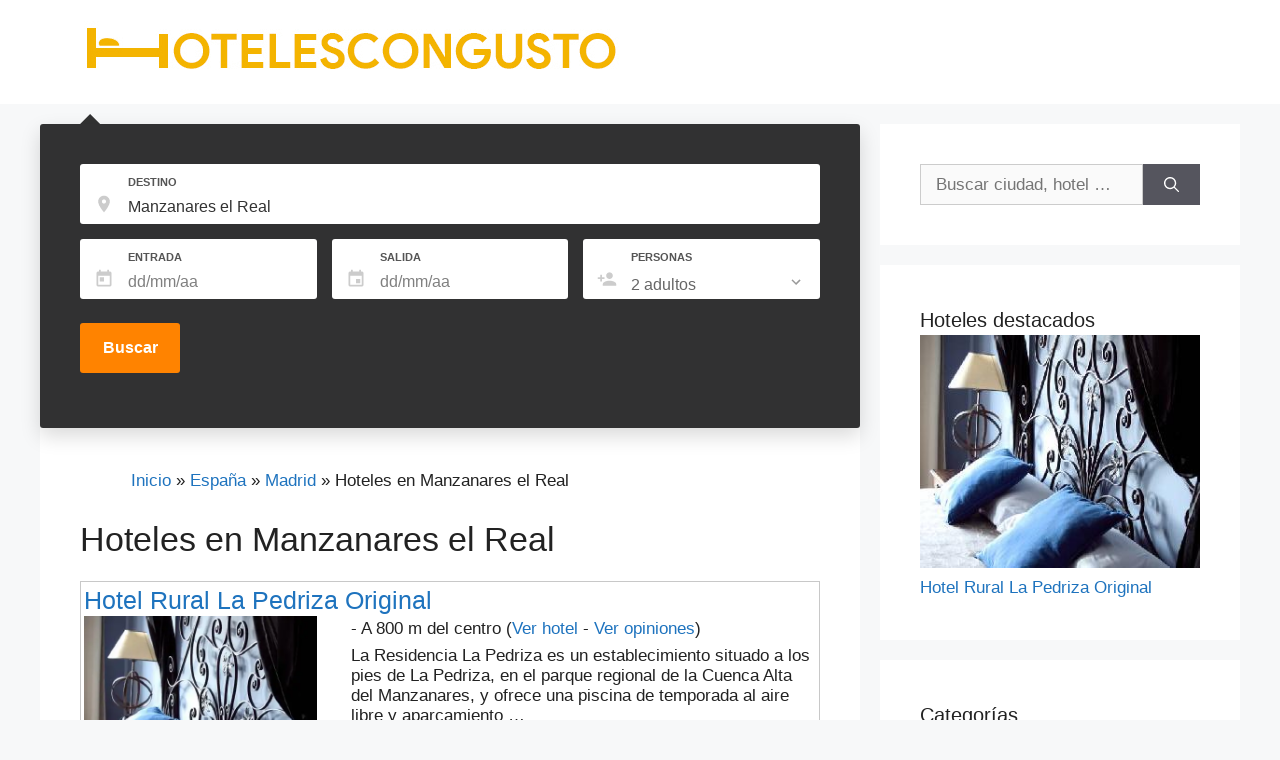

--- FILE ---
content_type: text/html;charset=utf-8
request_url: https://www.hotelescongusto.com/hoteles-manzanares_el_real.html
body_size: 65917
content:
<!DOCTYPE html>
<html lang="es">
<head>
<meta http-equiv="Content-Type" content="text/html; charset=UTF-8">
<link rel="profile" href="https://gmpg.org/xfn/11">
<title>Hoteles en Manzanares el Real con encanto</title>
<meta name="robots" content="index,follow">
<link rel="preload" href="/css/v4/style.min.css" as="style">
<link rel="preload" href="/css/v4/main_search-compress.css" as="style">
<link rel="preload" href="/css/v4/jquery-ui.css" as="style">
<link rel="preload" href="/css/v4/main.min.css" as="style">
<link rel="preload" href="/js/v4/jquery-1.12.4-compress.js" as="script">
<link rel="preload" href="/js/v4/jquery-ui-compress.js" as="script">

<meta name="description" content="Hoteles en Manzanares el Real con encanto seleccionados en función de su calidad y precio. Alojamientos en Manzanares el Real con precio mínimo garantizado y cancelación gratuita">
<meta property="og:image" content="">
<meta property="og:image:width" content="800">
<meta property="og:image:height" content="450">
<meta property="og:image:alt" content="Hoteles en Manzanares el Real con encanto">
<meta property="og:locale" content="es_ES">
<meta property="og:type" content="article">
<meta property="og:title" content="Hoteles en Manzanares el Real con encanto">
<meta property="og:description" content="Hoteles en Manzanares el Real con encanto seleccionados en función de su calidad y precio. Alojamientos en Manzanares el Real con precio mínimo garantizado y cancelación gratuita ...">
<meta property="og:url" content="https://www.hotelescongusto.com/hoteles-manzanares_el_real.html">
<meta property="og:site_name" content="hotelescongusto.com">
<meta property="article:published_time" content="2020-12-23T08:46+00:00"><meta property="article:modified_time" content="2023-05-04T12:05+00:00"><meta property="og:updated_time" content="2023-05-04T12:05+00:00"><meta name="twitter:card" content="summary_large_image">
<meta name="twitter:title" content="Hoteles en Manzanares el Real con encanto">
<meta name="twitter:description" content="Hoteles en Manzanares el Real con encanto seleccionados en función de su calidad y precio. Alojamientos en Manzanares el Real con precio mínimo garantizado y cancelación gratuita...">
<meta name="twitter:image" content="">
<meta name="twitter:image:width" content="800">
<meta name="twitter:image:height" content="450">
<meta name="twitter:image:alt" content="Hoteles en Manzanares el Real con encanto">
<link rel="canonical" href="https://www.hotelescongusto.com/hoteles-manzanares_el_real.html">
<link rel="stylesheet" id="wp-block-library-css" href="/css/v4/style.min.css" media="all">
<link rel="stylesheet" id="generate-style-css" href="/css/v4/main.min.css" media="all">
                     
   <script>
  $( function() {
    $( "#checkin" ).datepicker();
  } );
  </script>
 
<script>
  $( function() {
    $( "#checkout" ).datepicker();
  } );
</script>
<script>
// Traducción al español
$(function($){
    $.datepicker.regional['es'] = {
        closeText: 'Cerrar',
        prevText: '<Ant',
        nextText: 'Sig>',
        currentText: 'Hoy',
        monthNames: ['Enero', 'Febrero', 'Marzo', 'Abril', 'Mayo', 'Junio', 'Julio', 'Agosto', 'Septiembre', 'Octubre', 'Noviembre', 'Diciembre'],
        monthNamesShort: ['Ene','Feb','Mar','Abr', 'May','Jun','Jul','Ago','Sep', 'Oct','Nov','Dic'],
        dayNames: ['Domingo', 'Lunes', 'Martes', 'Miércoles', 'Jueves', 'Viernes', 'Sábado'],
        dayNamesShort: ['Dom','Lun','Mar','Mié','Juv','Vie','Sáb'],
        dayNamesMin: ['Do','Lu','Ma','Mi','Ju','Vi','Sá'],
        weekHeader: 'Sm',
        dateFormat: 'yy/mm/dd',
        firstDay: 1,
        isRTL: false,
        showMonthAfterYear: false,
        yearSuffix: ''
    };
    $.datepicker.setDefaults($.datepicker.regional['es']);
});
</script>
<style id="generate-style-inline-css">body{background-color:#f7f8f9;color:#222222;}a{color:#1e73be;}a:hover, a:focus, a:active{color:#000000;} a:hover{color:#1e73be;text-decoration:underline;}.wp-block-group__inner-container{max-width:1200px;margin-left:auto;margin-right:auto;}body, button, input, select, textarea{font-family:Helvetica,-apple-system, system-ui, BlinkMacSystemFont, "Segoe UI", Helvetica, Arial, sans-serif, "Apple Color Emoji", "Segoe UI Emoji", "Segoe UI Symbol";}body{line-height:1.5;}.entry-content > [class*="wp-block-"]:not(:last-child){margin-bottom:1.5em;}.main-navigation .main-nav ul ul li a{font-size:14px;}.sidebar .widget, .footer-widgets .widget{font-size:17px;}@media (max-width:768px){h1{font-size:31px;}h2{font-size:27px;}h3{font-size:24px;}h4{font-size:22px;}h5{font-size:19px;}}.top-bar{background-color:#636363;color:#ffffff;}.top-bar a{color:#ffffff;}.top-bar a:hover{color:#303030;}.site-header{background-color:#ffffff;}.main-title a,.main-title a:hover{color:#222222;}.site-description{color:#757575;}.mobile-menu-control-wrapper .menu-toggle,.mobile-menu-control-wrapper .menu-toggle:hover,.mobile-menu-control-wrapper .menu-toggle:focus,.has-inline-mobile-toggle #site-navigation.toggled{background-color:rgba(0, 0, 0, 0.02);}.main-navigation,.main-navigation ul ul{background-color:#ffffff;}.main-navigation .main-nav ul li a,.menu-toggle, .main-navigation .menu-bar-items{color:#515151;}.main-navigation .main-nav ul li:hover > a,.main-navigation .main-nav ul li:focus > a, .main-navigation .main-nav ul li.sfHover > a, .main-navigation .menu-bar-item:hover > a, .main-navigation .menu-bar-item.sfHover > a{color:#7a8896;background-color:#ffffff;}button.menu-toggle:hover,button.menu-toggle:focus{color:#515151;}.main-navigation .main-nav ul li[class*="current-menu-"] > a{color:#7a8896;background-color:#ffffff;}.main-navigation .main-nav ul li[class*="current-menu-"] > a:hover,.main-navigation .main-nav ul li[class*="current-menu-"].sfHover > a{color:#7a8896;background-color:#ffffff;}.navigation-search input[type="search"],.navigation-search input[type="search"]:active, .navigation-search input[type="search"]:focus, .main-navigation .main-nav ul li.search-item.active > a, .main-navigation .menu-bar-items .search-item.active > a{color:#7a8896;background-color:#ffffff;}.main-navigation ul ul{background-color:#eaeaea;}.main-navigation .main-nav ul ul li a{color:#515151;}.main-navigation .main-nav ul ul li:hover > a,.main-navigation .main-nav ul ul li:focus > a,.main-navigation .main-nav ul ul li.sfHover > a{color:#7a8896;background-color:#eaeaea;}.main-navigation .main-nav ul ul li[class*="current-menu-"] > a{color:#7a8896;background-color:#eaeaea;}.main-navigation .main-nav ul ul li[class*="current-menu-"] > a:hover,.main-navigation .main-nav ul ul li[class*="current-menu-"].sfHover > a{color:#7a8896;background-color:#eaeaea;}.separate-containers .inside-article, .separate-containers .comments-area, .separate-containers .page-header, .one-container .container, .separate-containers .paging-navigation, .inside-page-header{background-color:#ffffff;}.entry-title a{color:#222222;}.entry-title a:hover{color:#55555e;}.entry-meta{color:#595959;}.sidebar .widget{background-color:#ffffff;}.footer-widgets{background-color:#ffffff;}.footer-widgets .widget-title{color:#000000;}.site-info{color:#ffffff;background-color:#55555e;}.site-info a{color:#ffffff;}.site-info a:hover{color:#d3d3d3;}.footer-bar .widget_nav_menu .current-menu-item a{color:#d3d3d3;}input[type="text"],input[type="email"],input[type="url"],input[type="password"],input[type="search"],input[type="tel"],input[type="number"],textarea,select{color:#666666;background-color:#fafafa;border-color:#cccccc;}input[type="text"]:focus,input[type="email"]:focus,input[type="url"]:focus,input[type="password"]:focus,input[type="search"]:focus,input[type="tel"]:focus,input[type="number"]:focus,textarea:focus,select:focus{color:#666666;background-color:#ffffff;border-color:#bfbfbf;}button,html input[type="button"],input[type="reset"],input[type="submit"],a.button,a.wp-block-button__link:not(.has-background){color:#ffffff;background-color:#55555e;}button:hover,html input[type="button"]:hover,input[type="reset"]:hover,input[type="submit"]:hover,a.button:hover,button:focus,html input[type="button"]:focus,input[type="reset"]:focus,input[type="submit"]:focus,a.button:focus,a.wp-block-button__link:not(.has-background):active,a.wp-block-button__link:not(.has-background):focus,a.wp-block-button__link:not(.has-background):hover{color:#ffffff;background-color:#3f4047;}a.generate-back-to-top{background-color:rgba( 0,0,0,0.4 );color:#ffffff;}a.generate-back-to-top:hover,a.generate-back-to-top:focus{background-color:rgba( 0,0,0,0.6 );color:#ffffff;}@media (max-width:768px){.main-navigation .menu-bar-item:hover > a, .main-navigation .menu-bar-item.sfHover > a{background:none;color:#515151;}}.nav-below-header .main-navigation .inside-navigation.grid-container, .nav-above-header .main-navigation .inside-navigation.grid-container{padding:0px 20px 0px 20px;}.separate-containers .paging-navigation{padding-top:20px;padding-bottom:20px;}.entry-content .alignwide, body:not(.no-sidebar) .entry-content .alignfull{margin-left:-40px;width:calc(100% + 80px);max-width:calc(100% + 80px);}.rtl .menu-item-has-children .dropdown-menu-toggle{padding-left:20px;}.rtl .main-navigation .main-nav ul li.menu-item-has-children > a{padding-right:20px;}@media (max-width:768px){.separate-containers .inside-article, .separate-containers .comments-area, .separate-containers .page-header, .separate-containers .paging-navigation, .one-container .site-content, .inside-page-header, .wp-block-group__inner-container{padding:30px;}.inside-top-bar{padding-right:30px;padding-left:30px;}.inside-header{padding-right:30px;padding-left:30px;}.widget-area .widget{padding-top:30px;padding-right:30px;padding-bottom:30px;padding-left:30px;}.footer-widgets-container{padding-top:30px;padding-right:30px;padding-bottom:30px;padding-left:30px;}.inside-site-info{padding-right:30px;padding-left:30px;}.entry-content .alignwide, body:not(.no-sidebar) .entry-content .alignfull{margin-left:-30px;width:calc(100% + 60px);max-width:calc(100% + 60px);}.one-container .site-main .paging-navigation{margin-bottom:20px;}}/* End cached CSS */.is-right-sidebar{width:30%;}.is-left-sidebar{width:30%;}.site-content .content-area{width:70%;}@media (max-width:768px){.main-navigation .menu-toggle,.sidebar-nav-mobile:not(#sticky-placeholder){display:block;}.main-navigation ul,.gen-sidebar-nav,.main-navigation:not(.slideout-navigation):not(.toggled) .main-nav > ul,.has-inline-mobile-toggle #site-navigation .inside-navigation > *:not(.navigation-search):not(.main-nav){display:none;}.nav-align-right .inside-navigation,.nav-align-center .inside-navigation{justify-content:space-between;}.has-inline-mobile-toggle .mobile-menu-control-wrapper{display:flex;flex-wrap:wrap;}.has-inline-mobile-toggle .inside-header{flex-direction:row;text-align:left;flex-wrap:wrap;}.has-inline-mobile-toggle .header-widget,.has-inline-mobile-toggle #site-navigation{flex-basis:100%;}.nav-float-left .has-inline-mobile-toggle #site-navigation{order:10;}}@font-face { font-family: "socicon"; src: url("/wp-content/plugins/meks-easy-social-share/assets/fonts/socicon.eot"); src: url("/wp-content/plugins/meks-easy-social-share/assets/fonts/socicon.eot?#iefix") format("embedded-opentype"), url("/wp-content/plugins/meks-easy-social-share/assets/fonts/socicon.woff") format("woff"), url("/wp-content/plugins/meks-easy-social-share/assets/fonts/socicon.ttf") format("truetype"), url("/wp-content/plugins/meks-easy-social-share/assets/fonts/socicon.svg#socicon") format("svg"); font-weight: normal; font-style: normal;font-display: swap;}.meks_ess .socicon-facebook {background: #3e5b98;}.meks_ess .socicon-facebook:before {content: "\e028"}.meks_ess .socicon-twitter {background: #4da7de;}.meks_ess .socicon-twitter:before {content: "\e08d"}.meks_ess .socicon-pinterest {background: #c92619;}.meks_ess .socicon-pinterest:before {content: "\e063"}.meks_ess .socicon-reddit {background: #e74a1e;}.meks_ess .socicon-reddit:before {content: "\e06c"}.meks_ess .socicon-instagram {background: #000000;}.meks_ess .socicon-instagram:before {content: "\e044"}.meks_ess .socicon-stumbleupon {background: #e64011;}.meks_ess .socicon-stumbleupon:before {content: "\e082"}.meks_ess .socicon-linkedin {background: #3371b7;}.meks_ess .socicon-linkedin:before {content: "\e04c"}.meks_ess .socicon-googleplus {background: #dd4b39;}.meks_ess .socicon-googleplus:before {content: "\e038"}.meks_ess .socicon-whatsapp {background: #20B038;}.meks_ess .socicon-whatsapp:before {content: "\e099"}.meks_ess .socicon-vkontakte {background: #5a7fa6;}.meks_ess .socicon-vkontakte:before {content: "\e095"}.meks_ess .socicon-mail {background: #000000;}.meks_ess .socicon-mail:before {content: "\e050"}.transparent .socicon-facebook:before,.outline .socicon-facebook:before,.transparent .socicon-facebook span,.outline .socicon-facebook span {color: #3e5b98;}.transparent .socicon-twitter:before,.outline .socicon-twitter:before,.transparent .socicon-twitter span,.outline .socicon-twitter span {color: #4da7de;}.transparent .socicon-pinterest:before,.outline .socicon-pinterest:before,.transparent .socicon-pinterest span,.outline .socicon-pinterest span {color: #c92619;}.transparent .socicon-reddit:before,.outline .socicon-reddit:before,.transparent .socicon-reddit span,.outline .socicon-reddit span {color: #e74a1e;}.transparent .socicon-instagram:before,.outline .socicon-instagram:before,.transparent .socicon-instagram span,.outline .socicon-instagram span {color: #000000;}.transparent .socicon-stumbleupon:before,.outline .socicon-stumbleupon:before,.transparent .socicon-stumbleupon span,.outline .socicon-stumbleupon span {color: #e64011;}.transparent .socicon-linkedin:before,.outline .socicon-linkedin:before,.transparent .socicon-linkedin span,.outline .socicon-linkedin span {color: #3371b7;}.transparent .socicon-googleplus:before,.outline .socicon-googleplus:before,.transparent .socicon-googleplus span,.outline .socicon-googleplus span {color: #dd4b39;}.transparent .socicon-whatsapp:before,.outline .socicon-whatsapp:before,.transparent .socicon-whatsapp span,.outline .socicon-whatsapp span {color: #20B038;}.transparent .socicon-vkontakte:before,.outline .socicon-vkontakte:before,.transparent .socicon-vkontakte span,.outline .socicon-vkontakte span {color: #5a7fa6;}.transparent .socicon-mail:before,.outline .socicon-mail:before,.transparent .socicon-mail span,.outline .socicon-mail span {color: #000000;}body .outline .meks_ess-item.socicon-facebook,body .outline .meks_ess-item.socicon-facebook:hover {border-color: #3e5b98;}body .outline .meks_ess-item.socicon-twitter,body .outline .meks_ess-item.socicon-twitter:hover {border-color: #4da7de;}body .outline .meks_ess-item.socicon-pinterest,body .outline .meks_ess-item.socicon-pinterest:hover {border-color: #c92619;}body .outline .meks_ess-item.socicon-reddit,body .outline .meks_ess-item.socicon-reddit:hover {border-color: #e74a1e;}body .outline .meks_ess-item.socicon-instagram,body .outline .meks_ess-item.socicon-instagram:hover {border-color: #000000;}body .outline .meks_ess-item.socicon-stumbleupon,body .outline .meks_ess-item.socicon-stumbleupon:hover {border-color: #e64011;}body .outline .meks_ess-item.socicon-linkedin,body .outline .meks_ess-item.socicon-linkedin:hover {border-color: #3371b7;}body .outline .meks_ess-item.socicon-googleplus,body .outline .meks_ess-item.socicon-googleplus:hover {border-color: #dd4b39;}body .outline .meks_ess-item.socicon-whatsapp,body .outline .meks_ess-item.socicon-whatsapp:hover {border-color: #20B038;}body .outline .meks_ess-item.socicon-vkontakte,body .outline .meks_ess-item.socicon-vkontakte:hover {border-color: #5a7fa6;}body .outline .meks_ess-item.socicon-mail,body .outline .meks_ess-item.socicon-mail:hover {border-color: #000000;}.meks_ess { display: -webkit-box; display: -webkit-flex; display: -ms-flexbox; display: flex; flex-wrap:wrap; text-align: center; padding: 0; margin: 0 0 20px 0; -webkit-box-pack: justify; -webkit-justify-content: space-between; -ms-flex-pack: justify; justify-content: space-between; position: relative; top: -5px;}body .meks_ess .meks_ess-item { font-style: normal; text-decoration: none !important; font-family: inherit; color: #FFF; font-size: 16px; -webkit-transition: all .15s ease-in-out; -o-transition: all .15s ease-in-out; transition: all .15s ease-in-out; -webkit-box-flex: 1; -webkit-flex: 1; -ms-flex: 1; flex: 1; max-width: 100%; min-width: 40px; height: 40px; line-height: 40px; margin-right: 5px; margin-top: 5px !important; box-shadow: none !important; border: 0;}.meks_ess .meks_ess-item:before { font-family: "socicon" !important; font-style: normal !important; font-size: 14px; font-weight: normal !important; font-variant: normal !important; text-transform: none !important; -webkit-font-smoothing: antialiased; -moz-osx-font-smoothing: grayscale; display: inline-block; font-size: inherit; text-rendering: auto;}body .meks_ess .meks_ess-item:hover { color: #fff; cursor: pointer; text-decoration: none; background-image: -moz-linear-gradient(left,rgba(0,0,0,.1) 0,rgba(0,0,0,.1) 100%) !important; background-image: -webkit-gradient(linear,left top,right top,color-stop(0,rgba(0,0,0,.1)),color-stop(100%,rgba(0,0,0,.1))) !important; background-image: -webkit-linear-gradient(left,rgba(0,0,0,.1) 0,rgba(0,0,0,.1) 100%) !important; background-image: -o-linear-gradient(left,rgba(0,0,0,.1) 0,rgba(0,0,0,.1) 100%) !important; background-image: -ms-linear-gradient(left,rgba(0,0,0,.1) 0,rgba(0,0,0,.1) 100%) !important; background-image: linear-gradient(to right,rgba(0,0,0,.1) 0,rgba(0,0,0,.1) 100%) !important;}body .meks_ess .meks_ess-item:focus {color: #fff;text-decoration: none;outline: none;}.meks_ess .meks_ess-item span {font-family: inherit;position: relative;top: -1px;margin-left: 8px;}.meks_ess.no-labels span {display: none;}.meks_ess.transparent .meks_ess-item {font-size: 1em;}/* STYLES */.meks_ess.outline .meks_ess-item {border: 1px solid transparent;background: transparent !important;}.meks_ess.outline .meks_ess-item:hover {border: 1px solid;}.meks_ess.transparent .meks_ess-item {border-radius: 0;background: transparent !important;}.meks_ess.transparent .meks_ess-item:hover {background: transparent !important;}/* STYLE 1 - rectangle no-labels */.meks_ess.rectangle.no-labels .meks_ess-item {border-radius: 0; min-width: 100px;}/* STYLE 2 - rounded no-labels */.meks_ess.rounded.no-labels .meks_ess-item {border-radius: 20px;min-width: 100px;}/* STYLE 3 - circle no-labels */.meks_ess.circle, .meks_ess.square, .meks_ess.transparent { -webkit-box-pack: start; -ms-flex-pack: start; -webkit-justify-content: flex-start; justify-content: flex-start;}.meks_ess.circle .meks_ess-item, .meks_ess.square .meks_ess-item, .meks_ess.transparent .meks_ess-item { width: 40px; border-radius: 50%; -webkit-box-flex: none; -webkit-flex: none; -ms-flex: none; flex: none;}/* STYLE 4 - square no-labels */.meks_ess.square .meks_ess-item {border-radius: 0;}/* STYLE 5 - transparent no-labels */.meks_ess.transparent.outline .meks_ess-item {border: 0;}/* STYLE 6 - rectangle */.meks_ess.rectangle .meks_ess-item {border-radius: 0;min-width: 140px;}/* STYLE 7 - rounded */.meks_ess.rounded .meks_ess-item {border-radius: 20px;min-width: 140px;}/* STYLE 8 - transparent */.meks_ess.transparent .meks_ess-item { min-width: auto; width: auto; margin-right: 25px; border-radius: 0;}.meks_ess.transparent .socicon-facebook {margin-left: -3px;}.ofertas a {color:#ffffff;text-decoration:none;}.ofertas a:hover {color:#ffffff;text-decoration:underline;}.size-250 {width: 250px; height: 200px;}select { #width: 100%; padding: 8px 10px; border: none; border-radius: 4px; background-color: #f1f1f1;}input[type=button], input[type=submit], input[type=reset] { background-color: #4CAF50; border: none; color: white; padding: 8px 16px; text-decoration: none; margin: 4px 2px; cursor: pointer;}.entry-content .alignfull{margin-left:calc(-100vw / 2 + 100% / 2);margin-right:calc(-100vw / 2 + 100% / 2);max-width:100vw;width:auto}.entry-content:not(:first-child),.entry-summary:not(:first-child),.page-content:not(:first-child){margin-top:2em}.entry-content,.archive .format-status .entry-content,.blog .format-aside .entry-content,.blog .format-status .entry-content{margin-top:0}.archive .format-status .entry-content p:last-child,.blog .format-status .entry-content p:last-child{margin-bottom:0}.entry-content>p:last-child,.entry-summary>p:last-child,.page-content>p:last-child,.read-more-container,.taxonomy-description p:last-child{margin-bottom:0}.full-width-content .entry-content .alignwide{margin-left:0;width:auto;max-width:unset}</style><style>.marco{border-style:solid;border-width: 1px;margin-bottom: 10px;padding: 3px;border-color:#c8c8c8;}
.desde{font-weight: 700; color: #fff; text-align: left; line-height: 1.25; display: block;background-color: #028000;}
[type=checkbox] {
    display: none;
}
:checked + div {
    display: block !important;
}
#bread ul{list-style-type: none;}
#bread li{display:inline;}
</style>
<script src="/js/v4/jquery-migrate.min.js" id="jquery-migrate-js" defer></script>
<meta name="viewport" content="width=device-width, initial-scale=1">


<link rel="icon" type="image/jpg" href="/favicon.ico"/>
<link href="/css/v4/main_search-compress.css" rel="stylesheet" />

<!--<link rel="stylesheet" href="//code.jquery.com/ui/1.12.0/themes/base/jquery-ui.css">-->
<link rel="stylesheet" href="/css/v4/jquery-ui.css">
<script src="/js/v4/jquery-1.12.4-compress.js"></script>
<script src="/js/v4/jquery-ui-compress.js"></script>
<script>
$( function() {
var availableTags = ["A Airoa","A Almuina","A Angueira de Suso","A Brea","A Capela","A Carrasca","A Coruña","A Ermida","A Estrada","A Guarda","A Igrexa","A Lama","A Lanzada","A Moreira","A Picaraña","A Pontenova","A Telleira","A Torre Branca","A Veiga","A Vichona","A Xesteira","Abades","Abadía","Abadiano Celayeta","Abadín","Abáigar","Aballe","Ábalos","Abaltzisketa","Abamia","Abánades","Abándames","Abanilla","Abanillas","Abantro","Abarán","Abarca","Abárzuza","Abaurrea Alta","Abaurrea Baja","Abay","Abdet","Abegondo","Abejar","Abeleda","Abeleiras","Abella","Abella de la Conca","Abelleira","Abelleira","Abena","Abenfigo","Abenójar","Abia de las Torres","Abiada","Abiego","Abionzo","Abizanda","Abla","Ablanque","Ablitas","Abrera","Abrucena","Acantilado de los Gigantes","Acebal","Acebedo","Acebo","Acebuchal","Acebuches","Acedo","Acehuche","Acequias","Aceuchal","Achas","Acojeja","Acosta","Acumuer","Adahuesca","Adal","Adamuz","Adanero","Adeje","Adelán","Adelantado","Ademuz","Adigna","Adina","Adino","Adiós","Ador","Adra","Adrada de Pirón","Adrados","Adrall","Adsubia","Aduanas","Aduna","Adzaneta","Adzaneta de Albaida","Aés","Agaete","Age","Agell","Ager","Agés","Agoncillo","Agost","Agramunt","Ágreda","Agres","Agua Amarga","Agua de Bueyes","Agua de Fontanales","Aguadulce","Aguafría","Aguamansa","Aguas de Busot","Aguas Santas","Aguasmestas","Aguatón","Aguatona","Aguaviva","Agudelo","Águeda del Caudillo","Aguilafuente","Aguilar","Aguilar de Bureba","Aguilar de Campóo","Aguilar de Campos","Aguilar del Río Alhama","Águilas","Aguilera","Aguinalíu","Agullana","Agullent","Agullo","Agulo","Agüera","Agüera","Agüero","Agüero","Agüés","Agüimes","Ahedo","Ahigal de los Aceiteros","Ahín","Aia","Áibar","Aiguamurcia","Aiguaviva","Aigues","Ailanes","Aincialde de Arizcun","Ainet de Besan","Aínsa","Ainzón","Aios","Aísa","Aitona","Aizarna","Aizarnazábal","Aizároz","Aizoáin","Aizpún","Ajalvir","Ajamil","Ajanedo","Ajangiz","Ajo","Ajofrín","Ajuy","Akerreta","Alacón","Alaejos","Alagón","Alaior","Alájar","Alaje","Alajeró","Alameda del Valle","Alange","Alanís","Alaquas","Alar del Rey","Alarcón","Alaró","Alás","Alba","Albá","Alba de los Cardaños","Alba de Tormes","Albacete","Albagés","Albaida","Albalat de la Ribera","Albalat de Taronchers","Albalate de Cinca","Albalate de las Nogueras","Albalate de Zorita","Albalate del Arzobispo","Albánchez","Albanchez de Úbeda","Albanya","Albarde","Albares","Albarracín","Albarreal de Tajo","Albatera","Albelda de Iregua","Albella","Albentosa","Albeos","Alberic","Alberite","Alberola","Alberuela de la Liena","Albeta","Albí","Albinyana","Albiol","Albir","Albocácer","Albolote","Albondón","Albóns","Alborache","Alboraya","Alborea","Alboreca","Alborge","Albox","Alboy","Albuerne","Albujón","Albuñán","Albuñol","Albuñuelas","Alburquerque","Alcaidesa","Alcalá","Alcalá de Chivert","Alcalá de Guadaira","Alcalá de Henares","Alcalá de la Jovada","Alcalá de la Selva","Alcalá de los Gazules","Alcalá de Moncayo","Alcalá del Júcar","Alcalá del Río","Alcalá del Valle","Alcalá la Real","Alcalalí","Alcampel","Alcanada","Alcanadre","Alcanar","Alcañiz","Alcántara","Alcántara","Alcantarilla","Alcantarilla","Alcaracejos","Alcaraz","Alcarraz","Alcaucín","Alcaudete","Alcázar de San Juan","Alceda","Alcoba","Alcobendas","Alcolea","Alcolea del Pinar","Alcolecha","Alcoleja","Alcoletge","Alconchel de la Estrella","Alcorcón","Alcorisa","Alcoroches","Alcossebre","Alcover","Alcoy","Alcublas","Alcudia","Alcudia de Guadix","Alcudia de Monteagud","Alcudia de Veo","Alcuéscar","Aldán","Aldaya","Aldea Blanca","Aldea de Trujillo","Aldea del Cano","Aldea del Fresno","Aldea del Obispo","Aldea Quintana","Aldea Real","Aldeacentenera","Aldeadávila de la Ribera","Aldealengua","Aldeamayor de San Martín","Aldeanueva de Barbarroya","Aldeanueva de Cameros","Aldeanueva de Ebro","Aldeanueva de Guadalajara","Aldeanueva De La Serrezuela","Aldeanueva de la Sierra","Aldeanueva de la Vera","Aldeanueva de Santa Cruz","Aldeanueva del Camino","Aldeaquemada","Aldearrubia","Aldeaseca de Armuña","Aldeasoña","Aldeatejada","Aldeavella","Aldeayuso","Aldehuela","Aldehuela","Aldehuela de la Bóveda","Aldehuela del Rincón","Aldover","Alea","Aledo","Aleixar","Alella","Alentorn","Alesanco","Alesón","Alevia","Alfacar","Alfafar","Alfafara","Alfajarín","Alfambra","Alfar","Alfara de Carles","Alfarería","Alfarnatejo","Alfaro","Alfàs del Pi","Alfatares","Alfés","Alfondeguilla","Alforja","Alforque","Algaida","Algaida","Algámitas","Algar","Algar","Algar de Mesa","Algar de Palancia","Algarinejo","Algarrobo","Algarrobo-Costa","Algatocín","Algeciras","Algemesí","Algete","Algimia de Alfara","Algimia de Almonacid","Alginet","Algodonales","Algorfa","Algorta","Alguaire","Algueña","Alhama de Almería","Alhama de Aragón","Alhama de Granada","Alhama de Murcia","Alhambra","Alhaurín de la Torre","Alhaurín el Grande","Alhendín","Alía","Aliaga","Aliaguilla","Alicante","Aliezo","Alija del Infantado","Alins","Aliseda","Aljaraque","Aljucén","Aljucer","All","Allariz","Allepuz","Aller","Alles","Allo","Alloza","Allué","Almácera","Almáchar","Almáciga","Almadén","Almadén de la Plata","Almadraba","Almafrá","Almagro","Almagros","Almajano","Almándoz","Almansa","Almarda","Almarza","Almayate Alto","Almayate Bajo","Almazán","Almázcara","Almazora","Almazorre","Almedíjar","Almedinilla","Almeida de Sayago","Almenara","Almenara de Tormes","Almendral de la Cañada","Almendralejo","Almendricos","Almensilla","Almería","Almerimar","Almidar","Almiruete","Almócita","Almodóvar del Campo","Almodóvar del Pinar","Almodóvar del Río","Almogía","Almoharín","Almonaster la Real","Almonte","Almoradí","Almorox","Almoster","Almudema","Almuña","Almuñécar","Almuradiel","Almussafes","Alobras","Alocén","Alojera","Alomartes","Aloños","Alonsotegi","Alora","Alós de Balaguer","Alós de Isil","Alovera","Alozaina","Alp","Alpandeire","Alpedrete","Alpens","Alpera","Alpicat","Alpuente","Alpujarra De La Sierra","Alquería Blanca","Alquerías","Alquerías del Niño Perdido","Alquézar","Alsasua","Altafulla","Altamira","Altamira","Altea","Altea la Vieja","Altrón","Altura","Alueza","Alvariza","Alzira","Alzola","Amadores","Amaya","Ambasmestas","Ambel","Ambite","Ambroa","Ambroz","Ameijenda","Ameixenda","Amenal","Amer","Amés","Amézaga","Amieva","Amil","Amoeiro","Amorebieta-Etxano","Amoroto","Amposta","Ampudia","Ampuero","Ampurias","Amurrio","Amusco","Anaca","Anaya","Anayo","Anaz","Anceu","Anciles","Andeade","Andés","Andina","Andoain","Andoín","Andorra","Andorra la Vella","Andosilla","Andrade","Andraitx","András","Andrín","Andújar","Anento","Anero","Aneto","Añézcar","Ángeles","Anglés","Anguiano","Anguix","Angüés","Aniezo","Aniñon","Aniz","Anna","Añobres","Añón","Anora","Añorbe","Añorga-Lugariz","Ansalonga","Ansemil","Anserall","Ansó","Ansobell","Antas","Antas de Ulla","Antella","Antequera","Antigua","Antigua","Antiguo","Antoñán del Valle","Anyós","Anzo","Anzuola","Aoiz","Apiés","Aprícano","Aracaldo","Aracena","Arafo","Aragosa","Araguás","Araguás del Solano","Arahuetes","Aralla de Luna","Aramunt","Aranarache","Arancedo","Aranda de Duero","Aranda de Moncayo","Aranjuez","Arano","Aransá","Aransís","Arantza","Arantzazu","Arañuel","Aras de Olmos","Arasán","Aratorés","Aravaca","Aravell","Araya","Arbancón","Arbaniés","Arbeca","Arbejales","Arbizu","Arbo","Arboleas","Arboli","Arbós","Arbúcies","Arbuniel","Arcabell","Arcade","Arcahueja","Arcas","Arce","Arcediago","Archena","Árchez","Archidona","Archivel","Arcones","Arcos","Arcos","Arcos","Arcos de Jalón","Arcos de la Frontera","Arcos de las Salinas","Arcusa","Ardaiz","Ardales","Ardán","Ardanaz","Ardanué","Ardenya","Ardía","Ardines","Ardisa","Ardisana","Ardón","Areas","Áreas","Areatza","Arechavaleta","Arecida","Arellano","Aren","Arenal","Arenales del Sol","Arenas","Arenas","Arenas de Cabrales","Arenas de Iguña","Arenas de San Juan","Arenas de San Pedro","Arenas del Rey","Aréns de Lledó","Arenys de Mar","Arenys de Munt","Arenzana de Abajo","Ares","Ares del Maestre","Areso","Arestúy","Aretxabaleta","Areu","Arévalo","Arévalo de la Sierra","Arfa","Argamasilla de Alba","Argamasilla de Calatrava","Argamé","Argana","Arganda del Rey","Argandenes","Arganza","Argelaguer","Argelita","Argençola","Argentera","Argentona","Argés","Argestues","Argómaniz","Argomilla","Argoños","Argovejo","Argozón","Arguamul","Arguayo","Arguebanes","Arguedas","Arguineguín","Arguis","Arguisal","Argüero","Argüeso","Aria","Ariany","Arias","Aribe","Arico el Nuevo","Arico Viejo","Arija","Arinaga","Arinsal","Aristot","Ariza","Arizcun","Arjona","Arlanza","Arlanzón","Arlegui","Armallones","Armañanzas","Armaño","Armeñime","Armental","Armentera","Armiello","Armilla","Arminza","Armuña","Armuña de Almanzora","Armuña de Tajuña","Armunia","Arnado","Arnao","Arnedillo","Arnedo","Arnego","Arnés","Arneva","Arnoia","Arnuero","Aroche","Arona","Arou","Arquera de Salas","Arquillos","Arrabal de Jesús","Arrabal de la Leche","Arrabal del Puente","Arrankudiaga","Arrarats","Arrasate - Mondragon","Arráyoz","Arrázola","Arrecife","Arredondo","Arrés","Arriate","Arriba","Arribe-Atallu","Arrieta","Arrieta","Arrieta","Arrigorriaga","Arriondas","Arró","Arro","Arrojo","Arróniz","Arronte","Arrós","Arroyo de Cuéllar","Arroyo de la Encomienda","Arroyo de la Luz","Arroyo de la Miel","Arroyo de la Plata","Arroyo de las Fraguas","Arroyo del Ojanco","Arroyo Frio","Arroyofrío","Arroyomolinos","Arroyomolinos de la Vera","Arroyomolinos de León","Arroyomolinos de Montánchez","Arruazu","Arrueiro","Arsèguel","Artá","Artajona","Artana","Artariáin","Artázcoz","Artazu","Artea","Artedara","Artedo","Arteixo","Artenara","Artés","Artes","Artes","Artesa de Segre","Artieda","Artieda","Arties","Artzentales","Arucas","Arure","Arzalde","Arzúa","As Galanas","As Mariñas","As Mirans","As Restrebas","Asalo","Ascaso","Asiáin","Asin","Asín de Broto","Aso de Sobremonte","Aspe","Asque","Asteasu","Astigarraga","Astorga","Astudillo","Astúlez","Astun","Atajate","Atalbéitar","Atallu","Atamaría","Atanzon","Atapuerca","Ataquines","Atarfe","Atauta","Ateca","Atienza","Atogo","Atondo","Aubert","Aulabar","Aulestia","Auñón","Autillo de Campos","Autol","Avalle","Avedillo de Sanabria","Avellaneda","Avellanes","Aviá","Ávila","Avilés","Avileses","Avín","Avinyó","Avinyonet","Avinyonet de Puigventós","Axpe de Busturia","Ayacata","Ayagaures","Ayamonte","Aydí","Ayegui","Ayelo de Malferit","Ayerbe","Ayesa","Ayguafreda","Ayllón","Ayna","Ayódar","Ayora","Ayuela","Azabal","Azagra","Azano","Azanúy","Azarrulla","Azcárate","Azcoitia","Aznalcázar","Aznalcóllar","Azofra","Azpeitia","Azpilcueta","Azquizu","Azuaga","Azuara","Azucaica","Azuel","Azuelo","Azuqueca de Henares","Babilafuente","Bacáicoa","Bacarés","Bacarot","Bácor","Badaguás","Badaín","Badajoz","Badalona","Bádames","Badarán","Bádenas","Badia Blava","Badia Gran","Badilla","Badolatosa","Baena","Baeza","Bagá","Bagergue","Báguena","Bagüés","Bahia de Casares","Bahia de Sant Antoni","Bahinas","Bailén","Bailo","Baio","Bajamar","Bakio","Balaguer","Balbín","Balboa","Balcon de Telde","Balcon del Mar","Baldellou","Balea","Baleira","Balerma","Baliarrain","Ballestar","Ballesteros de Calatrava","Ballobar","Ballota","Balmaseda","Balmori","Balsareny","Balsares","Balsicas","Baltar","Baltar","Bama","Bamio","Banaguás","Banastás","Bande","Bandeira","Bañeres de Mariola","Bañobárez","Baños de Ebro","Baños de la Encina","Baños de Molgas","Baños de Montemayor","Baños de Río Tobía","Baños de Rioja","Baños de Valdearados","Baños y Mendigo","Bañugues","Banyalbufar","Banyeres del Penedes","Banyoles","Baquedano","Baqueira-Beret","Barahona","Baráibar","Barajas de Gredos","Barakaldo","Baralla","Barañáin","Barásoain","Barbadelo","Barbadillo de Herreros","Barbadillo del Pez","Barbará","Barbastro","Barbate","Barbenuta","Barbera del Valles","Barbudo","Barcala","Barcela","Barcelona","Bárcena de Cicero","Bárcena de Ebro","Bárcena de Pie de Concha","Bárcena Mayor","Barcenaciones","Bárcenas","Barcenilla","Barcheta","Barcia","Barcia","Barciademera","Barcial del Barco","Barcinas","Bardallur","Bares","Bareyo","Bargas","Bárig","Barizo","Barjas","Barlovento","Barniedo de la Reina","Baro","Baró","Barós","Barraca de Aguas Vivas","Barracas","Barraco","Barrado","Barral","Barranco Hondo","Barranda","Barrantes","Barreda","Barreiros","Barres","Barriada Artigas","Barrika","Barrio","Barrio","Barrio de Arriba","Barrio Peñacerrada","Barrio-Mar","Barriolacuesta","Barriosuso Del Val","Barro","Barro de Llanes","Barrón","Barros","Barrosa","Barruecopardo","Barruelo de Santullán","Barruera","Bárzana","Bas","Basabe","Basardilla","Basauri","Báscara","Bascuas","Bascuas","Basella","Basoñas","Bastavales","Bastiagueiro","Batán del Puerto","Batea","Baterna","Baúl","Bayacas","Bayo Grande","Bayona","Bayubas de Abajo","Baza","Beamud","Beas","Beas de Guadix","Beas de Segura","Beasain","Beberino","Becedas","Beceite","Beceña","Becerreá","Becerril","Becerril de Campos","Becerril de la Sierra","Becharro","Becilla de Valderaduey","Bédar","Bedayo","Bedmar","Bedriñana","Beget","Begíjar","Begues","Begur","Beigondo","Beinza-Labayen","Beire","Beires","Beizama","Béjar","Bejes","Bel","Belchite","Belén","Beleño","Belesar","Belicena","Bell-Lloch","Bellaterra","Bellavista","Bellcaire d?Empordà","Bellmunt","Bellmunt de Ciurana","Bello","Bellprat","Bellpuig","Bellreguart","Bellvei del Penedes","Bellver","Bélmez","Bélmez de la Moraleda","Belmonte","Belmonte de Mezquín","Belmonte de Miranda","Belmonte de Tajo","Beloncio","Belorado","Beloso","Belsierre","Belsué","Belvis","Belvis de la Jara","Belvis de Monroy","Bembibre","Bembribe","Benabarre","Benablón","Benacazón","Benadalid","Benafer","Benaguacil","Benahadux","Benahavís","Benajarafe","Benalauría","Benali","Benalmádena","Benalúa de Guadix","Benalup Casas Viejas","Benamahoma","Benamargosa","Benamaurel","Benamejí","Benamocarra","Benaocaz","Benaoján","Benarrabá","Benasal","Benasque","Benatae","Benavente","Bence","Bendoiro","Benejama","Beneso","Benetúser","Benferri","Benia","Beniaján","Beniali","Beniarbeig","Beniardá","Beniarjó","Beniarrés","Beniatjar","Benicarló","Benicassim","Benichembla","Benicolet","Benicull","Benidoleig","Benidorm","Beniel","Benifairó de Les Valls","Benifairó de Valldigna","Benifallet","Benifató","Benifayó","Beniferri","Benifons","Benigánim","Benijófar","Benilloba","Benimagrell","Benimallunt","Benimamet","Benimantell","Benimarfull","Benimaurell","Benimeli","Beniopa","Beniparrell","Benirrama","Benisanet","Benisanó","Benisili","Benisoda","Benissa","Benissiva","Benitachell","Benizar","Benllera","Benlloch","Benos","Bentarique","Bentraces","Benzú","Bera","Beranga","Beraní","Beranui","Berástegui","Berceo","Bérchules","Bercianos del Real Camino","Berdillo","Berducedo","Berducido","Berdún","Berga","Bergara","Berge","Bergondo","Berguño","Beriáin","Berja","Berlanga","Berlanga de Duero","Bermejo","Bermellar","Bermeo","Bermés","Bermiego","Bermillo de Sayago","Bernardos","Bernedo","Bernia","Bernueces","Bernúy","Bernúy de Coca","Bernúy de Porreros","Bernúy-Salinero","Berodia","Berrioplano","Berro de Elizondo","Berrobi","Berrocal","Berrocalejo de Aragona","Berroeta","Berrón","Berrueco","Bertoa","Berzocana","Berzosa del Lozoya","Besalú","Besande","Bescanó","Bescaran","Besomaño","Bestué","Besullo","Betancuría","Betanzos","Betelu","Betenama","Bétera","Betes de Sobremonte","Beteta","Betis","Betlán","Betrén","Beuda","Bezana","Bezas","Biar","Bidania-Goiatz","Biel","Bielsa","Bielva","Bienservida","Bierge","Biescas","Biescas","Bigastro","Bigues i Riells","Bijuesca","Bilbao","Bimenes","Binéfar","Biniali","Biniali","Biniamar","Biniancolla","Biniaraix","Biniatap de Dalt","Binibeca","Binibona","Binidali","Biniés","Biniparrell","Binisafua","Binisalem","Binissafuller","Biosca","Bisaurri","Bisbal de Falset","Bisbal del Penedès","Biscarrués","Bisjueces","Bitem","Blacos","Blanca","Blancafort","Blanes","Blascosancho","Boa","Boada","Boadilla del Camino","Boadilla del Monte","Boal","Boalo","Bobadilla","Bobia de Abajo","Bobia de Arriba","Boborás","Boca de Huérgano","Bocacangrejo","Bocairent","Boceguillas","Bocigas","Bocos","Bode","Bodes","Boebre","Boecillo","Boente","Bogajo","Bogarra","Bohí","Bohoyo","Boimorto","Boiro","Bojar","Bolaños de Calatrava","Bolaños de Campos","Bolbaite","Boldú","Bolea","Bolgues","Bollullos de la Mitación","Bollullos par del Condado","Bolmente","Bolnuevo","Bolonia","Boltaña","Bolulla","Bolvir","Bonansa","Bonanza","Boñar","Bonastre","Bones","Bonete","Boniches","Bonmatí","Bonmont Terres Noves","Boó de Piélagos","Boqueijón","Boquerizo","Boquiñeni","Bor","Bora","Borau","Borbotó","Bordils","Bordons","Borela","Boren","Bores","Borge","Borgoñá","Borines","Borja","Borleña","Bormujos","Bornalle","Bornos","Borox","Borrassá","Borredá","Borrenes","Borrés","Borriol","Bosquemado","Bossost","Bostronizo","Bot","Botarell","Botazo","Boterías","Botija","Bóveda","Bóveda","Boya","Braña","Brañavieja","Brandoñas","Braño","Brañosera","Brañuelas","Braojos de la Sierra","Brazatortas","Breda","Breña","Breña Alta","Breña Baja","Brenes","Brens","Bretal","Bretún","Brez","Bribes","Bricia","Brieva","Brieves","Brihuega","Briñas","Brion","Brion de Arriba","Briones","Briongos de Cervera","Briviesca","Brizuela","Bronchales","Broto","Brozas","Brugarol","Brugos de Fenar","Bruguera","Brunete","Bruñola","Bubaces","Búbal","Bubión","Bucida","Buellas","Buelles","Buelna","Buenache de la Sierra","Buenas Noches","Buenaventura","Buenavista","Buenavista de Abajo","Buenavista del Norte","Buendía","Bueño","Buera","Buerba","Bueres","Buesa","Bueu","Buezas","Bufagañas","Bugallido","Búger","Buira","Buitrago","Buitrago del Lozoya","Bujalance","Bujalaro","Bujanda","Bujaraloz","Bulbuente","Bullas","Bulnes","Buniel","Buño","Buñol","Buñola","Bunyola","Burbáguena","Burbia","Burela de Cabo","Burg","Burgo","Burgohondo","Burgomillodo","Burgos","Burguete","Burgui","Burguillos","Burguillos de Toledo","Burguillos del Cerro","Burjasot","Burlada","Burriana","Burujón","Burunchel","Buruyosa","Busot","Busquístar","Bustares","Bustarviejo","Bustiello","Bustiello de Paredes","Bustio","Busto","Busto de Bureba","Busturia","Butrón","Buzanada","Ca l’Avi","Ca?s Concos","Caballar","Cabana","Cabana de Bergantiños","Cabaña Derecho","Cabana Moura","Cabañas","Cabanas Antiguas","Cabañas de Ebro","Cabañas de Polendos","Cabañas de Sayago","Cabanas de Virtus","Cabañas del Castillo","Cabanela","Cabanes","Cabanes","Cabanillas","Cabanillas de la Sierra","Cabanillas del Campo","Cabanillas del Monte","Cabarceno","Cabeiras","Cabeza del Buey","Cabeza del Caballo","Cabeza la Vaca","Cabezabellosa","Cabezas Altas","Cabezo","Cabezón de la Sal","Cabezón de Liébana","Cabezón de Pisuerga","Cabezuela","Cabezuela del Valle","Cabia","Cabielles","Cabó","Cabo Blanco","Cabo de Palos","Cabo Roig","Cabo Verde","Caboalles de Abajo","Cabopino","Cabornas","Cabra","Cabra de Mora","Cabra del Camp","Cabrafigal","Cabreiros","Cabrejas del Pinar","Cabrera de Mar","Cabrerizos","Cabrils","Cabrita","Cabrojo","Cabuerniga","Cacabelos","Cáceres","Caces","Cachafeiro","Cacin","Cadalso","Cadalso de los Vidrios","Cadaqués","Cadavedo","Cades","Cádiar","Cadiñanos","Cádiz","Cadós","Cadreita","Cadrete","Cahecho","Caicedo Yuso","Caicedo-Sopeña","Caimari","Caín","Caixáns","Cájar","Cajide","Cal Ventura","Cala","Cala Anguila","Cala Bassa","Cala Blanca","Cala Blava","Cala Boix","Cala Bona","Cala Comte","Cala de Bou","Cala de Finestrat","Cala de Sant Vicenc","Cala del Moral","Cala D´Or","Cala en Blanes","Cala en Forcat","Cala en Porter","Cala Ferrera","Cala Figuera","Cala Galdana","Cala Llenya","Cala Llenya","Cala Llombards","Cala Llonga","Cala Llonga","Cala Mendia","Cala Mesquida","Cala Millor","Cala Mondrago","Cala Morell","Cala Murada","Cala Pi","Cala Ratjada","Cala Reona","Cala Romantica","Cala San Vicente","Cala Santandria","Cala Santanyi","Cala Saona","Cala Serena","Cala Tarida","Cala Tarida","Cala Tuent","Cala Vadella","Cala Vinyes","Calabardina","Calabazares","Calabuig","Calaceite","Calaf","Calafat","Calafell","Calahonda","Calahorra","Calamocha","Calamonte","Calañas","Calanda","Calar de la Santa","Calas de Mallorca","Calasanz","Calasparra","Calatañazor","Calatayud","Calatorao","Cala´n Bosch","Calbinyà","Calcena","Caldas de Luna","Caldas de Montbuy","Caldas de Reis","Caldelas","Caldereta","Calders","Caldes de Boi","Caldes de Malavella","Caldes d´Estrac","Caleao","Calella","Calella de Palafrugell","Calella de Palafrugell","Calera","Calera de León","Calera y Chozas","Caleruega","Caleta de Caballo","Caleta De Fuste","Caleta de Interián","Caleta de Sebo","Caleta De Velez","Calgar","Cálig","Callao Salvaje","Calle","Callecedo","Callejo de Ordás","Calles","Callosa de Ensarriá","Callosa de Segura","Calmarza","Calnegre","Calo","Caloca","Calomarde","Calonge","Calonge","Calonge de Segarra","Calpe","Calvarrasa de Abajo","Calvera","Calvia Town","Calzada de los Molinos","Calzada de Valdunciel","Calzadilla de la Cueza","Calzadilla de los Hermanillos","Calzadilla de Tera","Camaleño","Camallera","Camañas","Camango","Camarasa","Camarena de la Sierra","Camargo","Camariñas","Camarles","Camarma de Esteruelas","Camarmeña","Camarzana de Tera","Camas","Camasobres","Cambados","Cambarco","Cambil","Cambre","Cambrils","Cambrón","Camelle","Camino","Caminomorisco","Camoca","Camós","Camp de Mar","Campanario","Campanet","Campanillas","Campano","Campañó","Campas","Campaspero","Campdevánol","Campelles","Campelo","Campiello","Campiellos","Campillo de Adentro","Campillo de Altobuey","Campillo de Aranda","Campillo de Arenas","Campillo de Arriba","Campillo de Azaba","Campillo de Llerena","Campillo de Ranas","Campillos","Campillos-Paravientos","Campllong","Campo","Campo","Campo de Criptana","Campo de Cuéllar","Campo Lameiro","Campo Real","Campoamor","Campodarbe","Campomanes","Camponaraya","Camporrells","Camporrotuno","Campos de Vila","Campos del Puerto","Campos del Río","Camposancos","Camposol","Campredó","Camprodón","Camuñas","Can Cartro","Can Ferrer de la Cogullada","Can Furnet","Can Pastilla","Can Picafort","Can Trabal","Cañada Catena","Cañada de Calatrava","Cañada del Hoyo","Cañada del Rabadán","Cañada Hermosa","Cañada Vellida","Cañadajuncosa","Canala","Canaleja","Canaleja","Canalejas de Peñafiel","Canales","Canales","Canales de la Sierra","Cañamares","Cañamero","Cáñar","Cañas","Cañaveral","Cañaveras","Candamo","Candanchú","Candás","Candelaria","Candelario","Candeleda","Candín","Cando","Canduas","Canduela","Canedo","Cañedo","Canena","Canero","Canet de Adri","Canet de Berenguer","Canet de Mar","Cañet de Mar","Canet lo Roig","Cañete","Cañete de las Torres","Cañete la Real","Caneto","Canfranc","Canfranc-Estación","Cangas de Foz","Cangas de Morrazo","Cangas de Onís","Cangas del Narcea","Cañícosa","Canicosa de la Sierra","Canillas de Aceituno","Canillas de Albaida","Canillo","Cañizares","Canjáyar","Caño","Canos","Canovellas","Cánoves","Cans","Cantagallo","Cantalejo","Cantallops","Cantalojas","Cantavieja","Cantillana","Cantonigros","Cantoral","Cantoria","Canyamás","Canyamel","Canyelles","Cap Blanc","Cap de Barranch","Capafons","Caparacena","Capdella","Capdepera","Capellades","Capileira","Capmany","Capnegret","Capolat","Capsanes","Carabaña","Carabias","Carabias","Caracenilla","Caranceja","Caranga","Caranza","Caraquiz","Carasa","Carataunas","Caravaca de la Cruz","Caravia","Carbajosa de Armuña","Carballal","Carballedo","Carballedo","Carballeira","Carballido","Carballino","Carballo","Carbellino","Carboneras","Carboneras de Guadazaón","Carbonero de Ahusín","Carbonero el Mayor","Carcaboso","Carcabuey","Cárcamo","Cárcar","Carcastillo","Carcedo de Burgos","Carcelén","Carche","Carchel","Carchelejo","Carchuna","Carda","Cardaño de Abajo","Cardedeu","Cardeña","Cardeñajimeno","Cardeñosa","Cardeñuela-Ríopico","Cardeo","Cardes","Cardes","Cardet","Cardón","Cardona","Cardoso","Caregné","Carenas","Careses","Cariñena","Cariño","Carlet","Carme","Carmona","Carmona","Carmonita","Carneros","Carnota","Carnota","Carpio de Azaba","Carraca","Carracedelo","Carracedo del Monasterio","Carral","Carranque","Carranza","Carrascal","Carrascal de Barregas","Carrascal del Río","Carrascalejo","Carrascosa","Carrascosa del Campo","Carraspite","Carratraca","Carrea","Carreña de Cabrales","Carreno","Carrer del Mar","Carriazo","Carrícola","Carrió","Carrión de los Céspedes","Carrión de los Condes","Carrizal","Carrizo de la Ribera","Carrocera","Cartagena","Cartajima","Cártama","Cartaojal","Cartavio","Cartaya","Cartellá","Cartes","Carucedo","Carvallal","Casa Colorada","Casa de Megina","Casa de Uceda","Casa Nueva","Casa Pelayo","Casabermeja","Casablanca","Casablanca","Casablanquilla","Casalarreina","Casar de Cáceres","Casar de Palomero","Casarabonela","Casarejos","Casarellos","Casares","Casares de Arbas","Casares de las Hurdes","Casariche","Casarrubios del Monte","Casas Abiar","Casas Altas","Casas Bajas","Casas Chorrillo","Casas de Abajo","Casas de Abajo","Casas de Bárcena","Casas de Belvis","Casas de Benítez","Casas de Cuadra","Casas de Don Pedro","Casas de Esper","Casas de Fernando Alonso","Casas de Lázaro","Casas de los Pinos","Casas de Miravete","Casas de Roldán","Casas de Santa Cruz","Casas de Tallante","Casas de Torrat","Casas de Ves","Casas del Abad","Casas del Aljibe","Casas del Castañar","Casas del Cerro","Casas del Cura","Casas del Monte","Casas del Río","Casas Devesa","Casas Ibáñez","Casas Las Basas","Casas Nuevas","Casas Playas","Casasola","Casasola de Arión","Casatejada","Casau","Casavells","Casavieja","Casayo","Cascante","Cascante del Río","Casela","Caseras","Caserío Cañada","Caserío Comisario","Caserío de Ca?n Rosell","Caserío La Estación","Caserío Los Majadales","Caserío Los Tarquinos","Caserío Poloria","Caserras","Casetas","Casicas","Casiellas","Casillas","Casillas de Berlanga","Casillas de Morales","Casillas del Ángel","Casiñas Altas","Casinos","Casla","Caso","Caspe","Caspueñas","Cassà de la Selva","Castalla","Castañar de Ibor","Castañares de Rioja","Castañeda","Castanedo","Castañedo","Castanesa","Castaño de Robledo","Cástaras","Castejón","Castejón de las Armas","Castejón de Monegros","Castejón de Sos","Castejón de Valdejasa","Castejón del Puente","Castell de Castells","Castell de Ferro","Castelladral","Castellanos","Castellanos de Villiquera","Castellar","Castellar de la Frontera","Castellar de N?Hug","Castellar de Santiago","Castellar de Santisteban","Castellar del Riu","Castellbell i Vilar","Castellbisbal","Castellciutat","Castelldáns","Castelldefels","Castellet","Castellfollit de la Roca","Castellfort","Castellfullit del Boix","Castellitx","Castellnou de Bages","Castellnou de Seana","Castellnovo","Castelló de Ampurias","Castelló de Farfaña","Castellolí","Castellón de la Plana","Castellote","Castellserá","Castelltersol","Castellví de Rosanés","Castelo","Castelserás","Castielfabib","Castiello de Jaca","Castiello de la Marina","Castigaleu","Castil de Campos","Castilblanco","Castilblanco de los Arroyos","Castildelgado","Castillazuelo","Castilleja de la Cuesta","Castilléjar","Castillejo de Robledo","Castillo","Castillo Bajo","Castillo de Aro","Castillo de Baños","Castillo de Bayuela","Castillo de Garcimuñoz","Castillo de Locubín","Castillo de Montemar","Castillo de Sabinillas","Castillo del Reboller","Castillo del Romeral","Castillo – Sopena","Castillo-Pedroso","Castillón","Castillonroy","Castilnuevo","Castilsabás","Castissent","Castralvo","Castrejón de la Peña","Castrelo","Castrelo de Miño","Castrelo del Valle","Castril","Castrillo de la Guareña","Castrillo de la Vega","Castrillo De Los Polvazares","Castrillo del Val","Castrillón","Castro","Castro Caldelas","Castro de Fuentidueña","Castro de Oro","Castro de Sanabria","Castro del Río","Castro-Urdiales","Castrocontrigo","Castrofeito","Castrojeriz","Castromayor","Castronuño","Castropol","Castroquilame","Castroserna de Abajo","Castroserna de Arriba","Castroverde de Cerrato","Castroviejo","Castuera","Catadau","Catarroja","Catasueiro","Catí","Catllar","Catoira","Catral","Catral","Caudé","Caudete","Caudiel","Caulés","Caunedo","Cautivador","Cava","Cayón","Cazadores","Cazalegas","Cazalilla","Cazalla de la Sierra","Cazanes","Cazo","Cazorla","Ca´s Català","Cea","Ceadea","Cebreros","Cecebre","Ceceda de Abajo","Cecos","Cedeira","Cedemonio","Cedillo de la Torre","Cedrillas","Cee","Cefontes","Ceguilla","Cehegín","Cela","Cela","Celanova","Cella","Cellers","Celleruelo","Celorio","Celorio","Celrá","Céltigos","Cembranos","Cenera","Cenes de la Vega","Cenicero","Cenicientos","Centellas","Centenero","Cepeda","Cerceda","Cerceda","Cercedilla","Cerdanyola del Valles","Cerdedo","Cerdeira","Cereceda","Cereceda","Cereceda","Cerezales del Condado","Cerezo","Cerezo de Abajo","Cerezo de Arriba","Cerezo de Mohernando","Cerler","Cernégula","Cerrazo","Cerreda","Cerro Muriano","Cervelló","Cervera","Cervera","Cervera de Buitrago","Cervera de Pisuerga","Cervera del Maestre","Cervera del Río Alhama","Cerveruela","Cerviá","Cerviá de Ter","Cervo","Ces","Cesullas","Cesuras","Ceuta","Ceuti","Cevico de la Torre","Chabaica","Chacente","Chan de Vilar","Chana de Somoza","Chancelas","Chañe","Chantada","Chapinería","Charco del Palo","Charco del Pino","Charilla","Charo","Chatún","Chauchina","Chavaler","Chavida","Chavín","Chayofa","Checa","Cheles","Chella","Chelva","Chert","Cheste","Chía","Chibluco","Chiclana de la Frontera","Chiclana de Segura","Chilches","Chilches","Chillarón de Cuenca","Chillón","Chilluévar","Chiloeches","Chimeneas","Chinamada","Chinchilla de Monte Aragón","Chinchón","Chincolla","Chío","Chio","Chipiona","Chiprana","Chipude","Chiquenge","Chirivel","Chirivella","Chite","Chiva","Chiva de Morella","Cho","Chóvar","Chozas de Abajo","Chozas de Canales","Chucena","Chueca","Chulilla","Churío","Churriana","Churriana de la Vega","Cibuyo","Cicera","Cicero","Cidones","Cielo de Bonaire","Ciempozuelos","Ciérvana","Cieza","Cigüenza","Cigüenza","Cihuri","Cildoz","Cillamayor","Cillero","Cilleros","Cilleruelo de Bezana","Cillorigo de Liebana","Cimanes del Tejar","Cinco Casas","Cinctorres","Ciñera","Cintruénigo","Cirat","Cirauqui","Ciruelas","Ciruelos","Ciruelos de Cervera","Cirueña","Cistella","Cistierna","Ciudad Quesada","Ciudad Real","Ciudad-Rodrigo","Ciudadela","Ciutadella de Menorca","Cladells","Clará","Claravalls","Claverol","Clavijo","Clot del Moro","Coaña","Cobaticas","Cobatillas","Cobejo","Cobisa","Cobre","Cóbreces","Cobreros","Coca","Cocentaina","Codeseda","Codo","Cofete","Cofiñal","Cofiño","Cofita","Cofrentes","Cogeces de Iscar","Cogollos","Cogollos de Guadix","Cogollos De La Vega","Cogolludo","Coín","Coirón","Coirós","Colera","Coles","Colinas del Campo de Martín Moro","Colindres","Colio","Coll de Nargó","Collada","Collado","Collado Hermoso","Collado Mediano","Collado-Villalba","Collantres","Collanzo","Collbató","Colldejou","Colle","Collera","Collía","Colliguilla","Collmorter","Collsuspina","Colmenar","Colmenar de Montemayor","Colmenar de Oreja","Colmenar del Arroyo","Colmenar Viejo","Colmenarejo","Colomera","Colomés","Colonia de Campos","Colonia de San Pedro","Colonia Sant Jordi","Colonia Santa Ana","Colsa","Columbrianos","Colunga","Colungo","Comares","Comarruga","Combarro","Combarros","Comillas","Cómpeta","Compostela","Cónchar","Concilio","Concud","Condemios de Abajo","Condemios de Arriba","Conesa","Confrides","Congosta","Congosto","Congostro","Conil","Conil de la Frontera","Consell","Constantí","Constantina","Consuegra","Consuegra de Murera","Contrueces","Corachar","Corao","Corbera","Corbera de Alcira","Corbera de Llobregat","Corbíns","Corçà","Corçà","Corcoesto","Corcubión","Cordido","Córdoba","Cordobilla de Lácara","Cordovilla","Cordovilla de Aguilar","Corduente","Corella","Coreses","Coria","Coria del Río","Corias","Corias","Corigos","Coripe","Coristanco","Corme-Aldea","Corme-Puerto","Cornanda","Cornejo","Cornellà de Llobregat","Cornellá de Terri","Cornellana","Cornide","Cornudella","Cornudella","Corollos","Corral de Almaguer","Corral de Ayllón","Corral de Calatrava","Corralejo","Corras de la Puente","Correpoco","Corró de Vall","Corrubedo","Cors","Corteconcepción","Cortegana","Cortelazor","Cortes","Cortes de Arenoso","Cortes de Baza","Cortes de la Frontera","Cortes de Pallás","Cortijada Cantarriján","Cortijada Los Chorreros","Cortijillos de Campocámara","Cortijo de Abajo","Cortijo de Arriba","Cortijo Prados","Cortijos Nuevos","Cortijos Nuevos de la Sierra","Cortina","Cortos","Corts","Corullón","Corumbela","Corvera","Corvera","Corvera de Asturias","Corverica","Corzos","Cos","Coscó","Coscojuela de Fantova","Coscojuela de Sobrarbe","Cosgaya","Coslada","Coso","Cospeito","Cospindo","Costa Ballena","Costa Calma","Costa de la Calma","Costa de los Pinos","Costa Del Silencio","Costa d´en Blanes","Costa Teguise","Costitx","Costoia","Costur","Cosuenda","Cotariella","Cotes Bajo","Cotilfa Alta","Cotillas","Cotillo","Cotillo","Coto de Buenamadre","Coto Rios","Cotobade","Cotorrio","Couto","Couzadoiro","Covadonga","Covaleda","Covanera","Covarrubias","Covas","Covas","Covas","Covas","Covelo","Covelo","Coviella","Covielles","Cox","Coya","Cózar","Cozuelos de Fuentidueña","Cozvíjar","Crecíente","Creixell","Crémenes","Creo","Crespiá","Crespo","Crestatx","Cretas","Crevillente","Cripán","Cristo del Espíritu Santo","Cristosende","Cruce de Arinaga","Crucero","Cruces","Cruïlles","Cruz Grande","Csta Adje","Cuacos de Yuste","Cuadros","Cuadroveña","Cuart de Poblet","Cuarte de Huerva","Cuartell","Cubaba","Cubas","Cubas","Cubelles","Cubells","Cubilla","Cubillas de Arbas","Cubillas de Santa Marta","Cubillo","Cubillo del César","Cubillos del Sil","Cubla","Cucayo","Cuchia","Cudillero","Cudón","Cue","Cuéllar","Cuéllar de la Sierra","Cuenca","Cuenco","Cuérigo","Cuerres","Cuerva","Cuesta de la Palma","Cueva","Cuevas","Cuevas Bajas","Cuevas de Provanco","Cuevas de San Marcos","Cuevas del Almanzora","Cuevas del Becerro","Cuevas del Campo","Cuevas del Valle","Cuevas Labradas","Cuiña","Culla","Cúllar de Baza","Cúllar-Vega","Cullera","Culleredo","Cumbre del Sol","Cumbres de San Bartolomé","Cumbres Mayores","Cuñaba","Cunit","Cuntis","Curantes","Curiel de Duero","Curra","Currás","Currelos","Curtis","Curueña","Cútar","Cutiellos","Cuzcurrita-Río Tirón","Dadín","Daganzo de Arriba","Daimalos","Daimés","Daimiel","Daimuz","Dalías","Darmós","Darnius","Daroca","Daroca de Rioja","Darro","Das","Daya Nueva","Daya Vieja","Deán Pequeño","Deba","Debodes","Dego","Dehesa de Cuellar","Dehesilla de Algar","Dehesilla de Guzmán","Deia","Deifontes","Deleitosa","Delfiá","Délica","Deltebre","Demués","Dena","Denia","Denúy","Derio","Derramador","Descargamaría","Destriana","Deva","Devesa","Deza","Dicastillo","Diezma","Dílar","Diomondi","Distriz","Doade","Dobres","Dobro","Dodro","Dólar","Dolores","Dombellas","Dombodán","Domingo Pérez","Don Álvaro","Don Benito","Doña Mencía","Doña Rama","Donamaría","Doncos","Doneztebe","Doniños","Doñinos de Salamanca","Donsión","Dormeá","Dormón","Dorna","Dorria","Dos Aguas","Dos Hermanas","Dos Torres","Dosbarrios","Dosríus","Drados","Dragonal","Dúdar","Dueñas","Duesaigües","Dumbría","Durango","Dúrcal","Durón","Durro","Duruelo","Duruelo de la Sierra","Duyo","Ea","Ecay","Echarri-Aranaz","Echavarri","Echávarri-Viña","Echedo","Écija","Eguiarreta","Eguíllor","Éibar","Eidián","Eirapedriña","Eiras","Eirejalba","Ejea de los Caballeros","Ejulve","El Acebo de San Miguel","El Agua del Medio","El Alamillo","El Álamo","El Alcornocal","El Almicerán","El Almicerán","El Alquián","El Altet","El Amparo","El Ángel","El Arahal","El Arenal","El Arenal","El Arenal","El Arrabal","El Arrabal Mas","El Astillero","El Avellanal","El Avellano","El Bailadero","El Barcenal","El Barco de Ávila","El Berro","El Berrueco","El Bodón","El Bonillo","El Borseral","El Bosque","El Botánico","El Brosquil","El Bruc","El Bueno","El Bujeo","El Burgo","El Burgo de Ebro","El Burgo de Osma","El Burgo Ranero","El Cabaco","El Cabo de Gata","El Campello","El Campiello","El Campillo","El Campillo de Rodalquilar","El Campillo del Moro","El Campo","El Campo","El Cañal","El Cañavate","El Cañuelo","El Caracolero","El Carbayo","El Cardiel","El Carmen","El Carmolí","El Carpio","El Carrascal","El Carrascalejo","El Carrer del Canonge","El Carretón","El Casar de Escalona","El Casar de Talamanca","El Castell de Guadalest","El Castellar","El Castillo de las Guardas","El Cedro","El Centenillo","El Cercado","El Cerezo","El Cerro","El Cerro Blanco","El Cerro de Andévalo","El Cerro del Hierro","EL Chaparral","El Chaparral","El Charco","El Charco","El Charcón","El Chorrillo","El Chorro","El Collado","El Collado de Llames","El Colmenar","El Contador","El Coronil","El Cortijo","El Cortijo","El Cortijo","El Cubillo de Uceda","El Cubo de Tierra del Vino","El Cuchillo","El Cuervo","El Cuervo","El Cueto","El Dondo","El Dueso","El Ejido","El Encinar","El Escobonal","El Escorial","El Esparragal","El Esparragal","El Espinar","El Espinillo","El Estanyol","El Estrecho","El Figaró","El Frago","El Franco","El Fresno","El Garrobo","El Gasco","El Gastor","El Gejo de los Reyes","El Golfo","El Gordo","El Grado","El Granado","El Guijo","El Guincho","El Guincho","El Gurb","El Higueral","El Higuerón","El Hijate","El Hito","El Hornillo","El Hoyo","El Hoyo de Pinares","El Humo de Muro","El Islote","El Jaral","El Jau","El Juncal","El Labradorcico","El Laminador","El Llano","El Llano de los Olleres","El Lligallo del Gànguil","El Losar","El Maillo","El Majal","El Mallol","El Manto","El Marchal","El Margajón","el Mas de Bon Dia","el Mas Vila","El Matorral","El Mazo","El Médano","El Mesón","El Meüll","El Mojón","El Mojón","El Mojón","El Molar","El Molino","El Moncayo","El Morell","El Morrion","El Nido","El Niño","El Ojuelo","El Oso","El Otero","El Palmar","El Palmar","El Palmar","El Palmar","El Palmital","El Palo","El Palomar","El Paso","El Payo","El Pedernoso","El Pedroso","El Peñedo","El Peralejo","El Perdigón","El Perelló","El Perellonet","El Pi de Sant Just","El Picazo","El Pie de la Cuesta","El Pilar de La Mola","El Pilar y Provincias","El Pinar del Hierro","El Pino","El Pino","El Pito","El Pla de Manlleu","El Poble Nou del Delta","El Pobo de Dueñas","El Pont de Bar","El Pont de Suert","El Pont de Vilomara","El Pontón","El Port","El Portil","El Poyo","El Pozo de los Frailes","El Pozo del Esparto","El Prat de Llobregat","El Pris","El Provencio","El Pueblo","El Puente","El Puente","El Puertito","El Puerto","El Puerto","El Puerto","El Puerto de Mazarrón","El Puerto de Santa María","El Pueyo de Araguás","El Pueyo de Jaca","El Pulliu","El Rasillo","El Raso","El Real de la Jara","El Real de San Vicente","El Rebato","El Redal","El Remo","El Retamar","El Ribero","El Rincón","El Rincón","El Rinconcillo","El Río","El Risco","El Robledo","El Robledo","El Rocío","El Romero","El Rompido","El Ronquillo","El Roque","El Rosario","El Royo","El Rubiaco","El Run","El Salado","El Saler","El Saltador Bajo","El Saucejo","El Sauco","El Seijo","El Serrat","El Serrat","El Simarro","El Socorro","El Tablado","El Tablero","El Tarter","El Tejar","El Tejo","El Tiemblo","El Toboso","El Torn","El Tornadizo","El Torno","El Toro","El Toro","El Tranco","El Trocadero","El Valle","El Vallecillo","El Vallin","El Varadero","El Vellón","El Vendrell","El Verger","El Vilosell","El Viso","El Viso del Alcor","Elanchove","Elbete","Elcano","Elche","Elche de la Sierra","Elciego","Elda","Elechas","Elgeta","Elgóibar","Elgorriaga","Elizondo","Eljas","Éller","Elorrio","Elosu","Els Corrals","Els Hostalets","Els Ibarsos","Els Monjos","Els Muntells","Els Poblets","Els Rosildos","Emaldia","Embid de la Ribera","Empedrola","Emperador","Empuriabrava","Enate","Encamp","Encinarejo De Córdoba","Encinas de Abajo","Encinas Reales","Encinasola","Enciso","Éndriga","Endrinal","Enériz","Enguera","Enguídanos","Enix","Enterrias","Entrago","Entrala","Entrambasaguas","Entrambasaguas","Entrambosríos","Entrecinsa","Entrena","Entrerrios","Entrimo","Enviny","Epároz","Era Bordeta","Era de Soler","Erandio","Eraul","Erdo","Ereño","Erese","Ergoyen","Erías","Eribe","Erillavall","Erinya","Eriste","Erjos-El Tanque","Ermita de Sanz","Ermita Nueva","Ermua","Errazquin","Errazu","Errezil","Erro","Erts","Erustes","Es Arenals","Es Calo","Es Cana","Es Canutells","Es Capdella","Es Carritxo","Es Castell","Es Cubells","Es Grau","Es Llombards","Es Migjorn Gran","Es Pujols","Esanos","Escalada","Escaladei","Escalante","Escaldes-Engordany","Escaló","Escalona","Escalona","Escalona del Prado","Escalonilla","Escalonilla","Escarabote","Escardacs","Escarrilla","Escas","Esclaña","Escobedo","Escorca","Escoriaza","Escóznar","Escucha","Escuer","Escúllar","Escuñau","Esgos","Esles","Eslida","Esnoz","Esparragalejo","Esparragosa de Lares","Esparraguera","Espartinas","Espeja","Espejo","Espejo","Espejón","Espera","Espiel","Espierba","Espinal-Auzperri","Espinama","Espinardo","Espinareda de Vega","Espinaredo","Espinavell","Espinavesa","Espinelvas","Espinilla","Espino","Espinosa de los Monteros","Espinoso de Compludo","Espinoso del Rey","Espirdo","Espluga","Espluga de Francolí","Esplugues de Llobregat","Espolla","Esponellá","Esporlas","Esporles","Esposende","Espot","Espronceda","Espuéndolas","Espúy","Esquerica","Esquíroz","Esquivias","Establés","Establiments","Estacas","Estación","Estación","Estación de Chinchilla","Estación de El Espinar","Estación de Huétor-Tájar","Estación de Purchena","Estada","Estadilla","Estamariu","Estany","Estanyol","Estarón","Estavillo","Esteiro","Esteiro-Muros","Estella","Estellenchs","Estepa","Estépar","Estepona","Esteras de Medina","Estercuel","Esterri de Cardós","Estivella","Esto","Estollo","Estopiñán","Estorde","Estrada","Estremera","Etayo","Etxalar","Etxauri","Etxebarria","Eugi","Eulate","Ézaro","Ezcaray","Ezcároz","Ezkurra","Fabara","Fabero","Facinas","Faedo","Fago","Falces","Fallinas","Falset","Famara","Fanadix","Fanals de Aro","Fanlo del Valle de Vío","Fano","Fanzara","Faraján","Faras","Farasdués","Farena","Farga de Moles","Faro de Cullera","Faro de Peñas","Fasgar","Fasnia","Fátaga","Faura","Favareta","Fayón","Feás","Febró","Fecha","Felanitx","Felechosa","Félix","Femés","Fenazar","Fene","Férez","Fermoselle","Fernán Pérez","Fernancaballero","Ferrán","Ferreira","Ferreira de Panton","Ferreirola","Ferreirós","Ferreiros","Ferreirúa","Ferreras de Arriba","Ferreries","Ferrol","Fica","Figaredo","Figols de Tremp","Fígols I Alinyà","Figueirido","Figueiró","Figueres","Figuerola de Orcau","Figuerosa","Figueruela de Arriba","Filiel","Fiñana","Finestrat","Finisterre","Firgas","Fiscal","Fisterra","Fitero","Flix","Fofe","Fogars de Montclus","Fogars de Montclús","Fogás de Tordera","Foixá","Follés","Fonalleras","Foncebadón","Fondón","Fonelas","Fonfría","Fonolleres","Fonollosa","Fonsagrada","Font de Sa Cala","Font-Rubí","Fontanar","Fontanares","Fontanía-La Guía","Fontanilles","Fontanina","Fontclara","Fontcuberta","Fonte Culler","Fontellas","Fontellas","Fonteta","Fontibre","Fontllonga","Fontoria","Fonts","Fontsagrada","Fontscaldes","Fonz","Forcall","Forcarei","Forcat","Forés","Forfoleda","Forma","Formariz","Formentera de Segura","Formiche Alto","Formigal","Fornalutx","Fornalutx","Fornells","Fornells","Fornells de la Muntanya","Fornells de la Selva","Fornelos de Montes","Fornes","Fornillos de Aliste","Fornillos de Fermoselle","Fornols","Foro","Fortanete","Fortiá","Fortuna","Forua","Forxan","Fosado","Foyes Blanques","Foz","Foz-Calanda","Frades","Fraga","Fraginal","Frailes","Frajén","Frama","Franciach","Francos","Fregenal de la Sierra","Fregenite","Freginals","Freila","Freixanet de Dalt","Freixinet","Fresnadillo","Fresneda de Cuéllar","Fresneda de la Sierra","Fresneda de la Sierra Tirón","Fresnedilla","Fresnedillas","Fresnedo","Fresnedo","Fresnedoso de Ibor","Fresnillo de las Dueñas","Fresno","Fresno de Cantespino","Frías","Frías de Albarracín","Frigiliana","Frije","Friol","Frómista","Frontera","Frula","Frúniz","Fuen Negra","Fuencalderas","Fuencaliente","Fuencaliente de la Palma","Fuendetodos","Fuengirola","Fuenlabrada","Fuenlabrada de los Montes","Fuenmayor","Fuensaldaña","Fuensalida","Fuensanta","Fuensanta","Fuensanta de Martos","Fuente Alamo","Fuente De","Fuente de Cantos","Fuente de las Monjas","Fuente de Piedra","Fuente del Arco","Fuente el Fresno","Fuente el Olmo de Fuentidueña","Fuente el Sauz","Fuente el Saz","Fuente el Sol","Fuente Encalada","Fuente Obejuna","Fuente Palmera","Fuente Vaqueros","Fuente-Álamo","Fuente-Álamo de Murcia","Fuente-Higuera","Fuente-Tójar","Fuentealbilla","Fuenteguinaldo","Fuenteheridos","Fuentelespino de Haro","Fuentelpuerco","Fuentemilanos","Fuentemizarra","Fuenteodra","Fuentepinilla","Fuenterrebollo","Fuentes","Fuentes Calientes","Fuentes Claras","Fuentes de Andalucía","Fuentes de Béjar","Fuentes de Carbajal","Fuentes de Cesna","Fuentes de Cuéllar","Fuentes de Ebro","Fuentes de León","Fuentes de Magaña","Fuentes de Oñoro","Fuentes de Peñacorada","Fuentesaúco","Fuentespalda","Fuentespina","Fuentespreadas","Fuentetoba","Fuentidueña","Fuentidueña de Tajo","Fuertescusa","Fulleda","Funes","Gabet","Gabia la Chica","Gajano","Galápagos","Galaroza","Galarreta","Galbarra","Galdakao","Gáldar","Galdeano","Galdo","Galende","Galera","Galilea","Galilea","Galindo y Perahuy","Galisteo","Galizano","Gallardo","Gallegos","Gallegos de Argañán","Gallegos de San Vicente","Galliners","Gallipienzo","Gallocanta","Gallur","Galve","Gálvez","Gama","Gamarra Mayor","Gamonedo","Gamonedo de Cangas","Gamones","Gándara","Gandara","Gandesa","Gandía","Gandul","Gandullas","Ganzaga","Garaballa","Garachico","Garafía","Garaña","Garayoa","García","Garcíaz","Garcibuey","Garganta de los Montes","Garganta la Olla","Gargantilla","Gargantilla del Lozoya","Gárgoles de Arriba","Gargüera","Garidells","Garínoain","Garísoain","Garós","Garraf","Garralda","Garray","Garrigás","Garrigolas","Garriguella","Garrobillo","Garrovillas","Garrucha","Garzáin","Gascueña de Bornova","Gata","Gata de Gorgos","Gátova","Gaucín","Gausach","Gautegiz Arteaga","Gavà","Gavilanes","Gavín","Gayá","Gayanes","Gayoso","Gaztelu","Gea de Albarracín","Gebas","Gédrez","Geldo","Gélida","Gelves","Gema","Genalguacil","Genestoso","Genevilla","Genovés","Ger","Gerbe","Gerena","Gérgal","Geria","Gessa","Gestalgar","Getafe","Getaria","Getxo","Gibaja","Gibraleón","Gijón","Gil","Gilbuena","Gilena","Gilet","Gilgarcía","Gimileo","Ginés","Ginestar","Giniginámar","Giranes","Girazga","Girona","Gironella","Gistaín","Gobiendes","Godall","Godella","Godelleta","Goiriz","Goiuri-Ondona","Goizueta","Gójar","Goldáraz","Golf del Sur","Golmayo","Golmés","Goltar","Gomariz","Gombreny","Gomesende","Gondomar","Gontar","Gonte","Gonzar","Gopegi","Gor","Gorafe","Gordexola","Górliz-Elexalde","Gormach","Gormazo","Gornal","Gorolfe","Gorostapolo de Errazu","Gorraiz","Gorriti","Gósol","Gotarta","Gotor","Goyán","Goyanes","Grado","Grado del Pico","Gradura","Graena","Graja de Iniesta","Grajera","Grajos","Gramós","Gran Alacant","Gran Tarajal","Graña","Granada","Granadella","Granadilla de Abona","Granátula de Calatrava","Granda","Grandas de Salime","Grañena de Cervera","Grañena de las Garrigas","Granera","Granja Arenales","Granja de Rocamora","Granja de San Pedro","Granja Llumes","Granollers","Granollers de Florejacs","Grañón","Granxa","Grao de Castellón","Gratallops","Grau roig","Graus","Grávalos","Grazalema","Grazanes","Gres","Griegos","Grimaldo","Griñón","Grisel","Grisuela","Gúa","Guadalajara","Guadalaviar","Guadalcanal","Guadalcázar","Guadalema de los Quinteros","Guadalest","Guadalix de la Sierra","Guadalupe","Guadamur","Guadarrama","Guadiaro","Guadix","Guájar Alto","Guájar Fondón","Guájar-Faragüit","gualba de Dalt","Gualchos","Gualta","Guanarteme","Guarazoca","Guardamar del Segura","Guardia de Tremp","Guardiola","Guardiola de Berga","Guardo","Guargacho","Guarnizo","Guaro","Guarromán","Guasillo","Guaso","Guatiza","Guayedra","Guaza","Guazamara","Gúdar","Guerendiáin","Guernica y Luno","Guerricaiz","Guía de Isora","Guialmons","Guiamets","Guijo de Ávila","Guijo de Granadilla","Guijo de Santa Bárbara","Guijuelo","Guillena","Guils de Cerdaña","Guimarán","Guimerá","Guinea","Guingueta","Guinicio","Guísamo","Guisando","Guisguey","Guisona","Guitiriz","Guizaburuaga","Guyuria","Guzmán","Güéjar-Sierra","Güemes","Güevéjar","Güimar","Güime","Güimil","Hacienda de Tarazona","Hacinas","Haría","Haro","Hazas de Cesto","Hecho","Hedeso","Helechosa","Helguera","Hellín","Henares","Heras","Herbés","Herbeset","Herce","Herencia","Heres","Herguijuela","Herguijuela de la Sierra","Hermigua","Hermosa","Hernani","Hernansancho","Herosa","Herradón de Pinares","Herramélluri","Herrán","Herrera de Alcántara","Herrera de Pisuerga","Herrera de Valdecañas","Herrera del Duque","Herrerias","Herreros","Herreruela","Herreruela de Castillería","Herreruela de Oropesa","Hervás","Hevia","Hiendelaencina","Higuera de Arjona","Higuera de la Sierra","Higuera de las Dueñas","Higuera de Llerena","Higuera la Real","Higueruela","Híjar","Hinojal","Hinojales","Hinojares","Hinojedo","Hinojos","Hinojosa de Duero","Hinojosa de Jarque","Hinojosa de la Sierra","Hinojosa del Duque","Hinojosas de Calatrava","Hinojosas del Cerro","Hio","Hiriberri","Hita","Hondarribia","Hondón de las Nieves","Hondón de los Frailes","Honrubia","Hontamió","Hontanar","Hontanares","Hontanares de Eresma","Hontanas","Hontoba","Hontoria","Hontoria de Valdearados","Hontoria del Pinar","Horcadas","Horcajada de la Torre","Horcajo","Horcajo de la Ribera","Horcajo de la Sierra","Horcajo de las Torres","Horcajo de los Montes","Horcajo de Santiago","Horcajo-Medianero","Horcajuelo de la Sierra","Horche","Hormigos","Hormilla","Hormilleja","Horna","Hornachos","Hornachuelos","Hornillos del Camino","Hornos","Horta de San Joan","Hortigüela","Hortsavinyà","Hospital","Hospital de Órbigo","Hospitalet de Llobregat","Hospitalet de l´Infant","Hostafranchs","Hostalets de Bas","Hoya Grande","Hoya-Gonzalo","Hoyagrande","Hoyo del Barrio","Hoyocasero","Hoyorredondo","Hoyos","Hoyos de Miguel Muñoz","Hoyos del Collado","Hoyos del Espino","Hoyuelos","Hoz de Anero","Hoz de Jaca","Hozanejos","Hoznayo","Huarte","Huebro","Hueges","Huélamo","Huelma","Huelva","Huelves","Huéneja","Huércal-Overa","Huércanos","Huércemes","Huérmeda","Huerta","Huerta","Huerta de Vero","Huerta del Marquesado","Huerta del Rey","Huertas del Palmar","Huesca","Huéscar","Huete","Hueto Arriba","Huétor Santillán","Huétor Vega","Huétor-Tájar","Hueva","Huévar","Huit","Humanes","Humanes de Madrid","Humienta","Humilladero","Hútar","Ibáñez","Ibarguren","Ibarrangelu","Ibars de Noguera","Ibdes","Ibeas de Juarros","Íbero","Ibi","Ibieca","Ibilcieta","Ibio","Ibiza","Iboya","Icazteguieta","Icod de los Vinos","Icod el Alto","Icoro","Ifach","Ifonche","Igantzi","Igartua","Igea","Igollo","Igualada","Igualeja","Igueste","Igueste","Igüeña","Illano","Illar","Illas","Illescas","Illetas","Illora","Illueca","Ilzarbe","Imada","Imárcoain","Imón","Inazares","Inbuluzketa","Inca","Incio","Incles","Induráin","Inestrillas","Infantes","Infiesto","Ingenio","Inguanzo","Inmaculada","Insúa","Insúa","Intriago","Inza","Ipiés","Iracheta","Irañeta","Irún","Irurita","Irurtzun","Iruz","Isaba","Isar","Isavarre","Iscar","Isil","Isla","Isla Canela","Isla Cristina","Isla de Arosa","Isla de la Toja","Isla del Moral","Isla Plana","Islallana","Islantilla","Islares","Isóbol","Isona","Isongo","Isora","Isorna","Ispáster","Istán","Ítrabo","Ituero y Lama","Ituren","Iturgoyen","Iturmendi","Itziar","Iza","Izal","Izalzu","Iznájar","Iznalloz","Iznate","Jábaga","Jabalera","Jabaloyas","Jabierre","Jabugo","Jabuguillo","Jaca","Jacarilla","Jadraque","Jaén","Jalance","Jalón","Jalón de Cameros","Jama","Jamilena","Jaraba","Jarafuel","Jaraicejo","Jaraiz de la Vera","Jarandilla de la Vera","Jarata","Jarilla","Jarque de la Val","Jarrio","Jasa","Jaunsaras","Jaurrieta","Jávea","Javier","Javier","Javierregay","Javierrelatre","Jayena","Jedey","Jedula","Jemenuño","Jeresa","Jerez de la Frontera","Jerez de los Caballeros","Jerez del Marquesado","Jérica","Jerte","Jesus Pobre","Jete","Jijona","Jimena","Jimena de la Frontera","Jiménez de Jamuz","Jimera de Líbar","Jódar","Jomezana","Jorba","Jornes","Jorquera","Jove","Juan Gallegos","Juan Gopar","Juan Grande","Juances","Juanetas","Juarros de Voltoya","Jubrique","Juià","Jumilla","Jun","Juncalillo","Juncosa","Juneda","Junquera de Ambía","Junquera de Espadañedo","Junzano","Juseu","Justanes","Juviles","Juzbado","Júzcar","L?Ametlla de Merola","La Abadilla","La Acebosa","La Acena de la Borrega","La Adrada","La Alameda de Cervera","La Alameda de la Sagra","La Alberca","La Alberca","La Albuera","La Alcayna","La Aldea","La Aldea de San Nicolas","La Aldea del Portillo de Busto","La Aldehuela","La Algaba","La Aliseda de Tormes","La Almarcha","La Almunia de Doña Godina","La Almunia de San Juan","La Ampuyenta","La Antilla","La Aranjasa","La Arena","La Artosa","La Asomada","La Asomada","La Atalaya","La Azohía","La Bañeza","La Barca de la Florida","La Baronia de Rialb","La Bastida","La Batlloria","La Beguda Alta","La Bermeja","La Bisbal","La Bobadilla","La Borbolla","La Borrega","La Braña","La Busta","La Cabana","La Cabaneta","La Cabrera","La Cala de Mijas","La Calera","La Caleta","La Caleta","La Caleta","La Caleta-Guardia","La Calzada de Béjar","La Calzada de Calatrava","La Campa","La Campana","La Cañada","La Cañada","La Cañada de San Urbano","La Cañada de Verich","La Canal","La Canda","La Cándana de Curueño","La Canga","La Cañiza","La Canonja","La Cantera","La Canuta","La Canyera","La Cardenchosa","La Caridad","La Caridad","La Carihuela","La Carlota","La Carolina","La Carrera de la Viña","La Casa de la Noguera","La Casería","La Cava","La Cavada","La Cellera de Ter","La Cimada","La Cirera","La Cisnera","La Cistérniga","La Codoñera","La Codosera","La Colilla","La Coma i la Pedra","La Concepción","La Concha","La Concha","La Condomina","La Copa","La Corte","La Cortinada","La Corujera","La Coruña","La Costa","La Cuba","La Cuesta","La Cuesta","La Cueta","La Cueva","La Cueva","La Cuevarruz","La Cumbre","La Degollada","La Dehesa","La Drova","La Eliana","La Encina","La Envia","La Ermita","La Escala","La Esglayeta","La Esperanza","La Estación","La Estación","La Estrada","La Estrella","La Estrella","La Felipa","La Floresta Pearson","La Florida","La Florida","La Focella","La Font D´En Carròs","La Fontañera","La Fortunada","La Franca","La Fregeneda","La Fresneda","La Galera","La Galga","La Galguera","La Gandara","La Garapacha","La Garganta","La Garita","La Garriga","La Garrofa","La Garrovilla","La Gila","La Ginebrosa","La Glorieta","La Goleta","La Goleta","La Guancha","La Guardia","La Guardia","La Guardia de Jaén","La Guardiola","La Guijarrosa","La Guirra","La Hermida","La Herradura","La Herrera","La Hidalga","La Hiruela","La Horadada","La Horcajada","La Horra","La Hortezuela de Océn","La Hoya","La Hoya del Camaino","La Iglesuela","La Iglesuela del Cid","La Iruela","La Isabel","La Isla","La Isleta del Moro","La Jaca","La Jana","La Jara","La Jara","La Jonquera","La Joya","La Joya","La Laguna","La Laguna","La Lajita","La Lantejuela","La Lastra","La Lastrilla","La Línea de la Concepción","La Listada","La Llacuna","La Llagosta","La Llosa","La Lomba","La Losilla","La Magdalena","La Magdalena","La Mairena","La Mamola","La Manga del Mar Menor","La Mareta","La Mareta","La Marina","La Marina de la Torre","La Marquesa","La Massana","La Mata","La Mata","La Mata","La Mata","La Mata de los Olmos","La Matanza de Acentejo","La Matea","La Matilla","La Mesa","La Mezquita","La Molata","La Molina","La Molina-Alp","La Montañita","La Mora","La Morera de Montsant","La Mudarra","La Muela","La Muela","La Múnia","La Murada","La Nava","La Nava de Santiago","La Nou","La Nucía","La Oliva","La Omañuela","La Orotava","La Pajanosas","La Palma","La Palma del Condado","La Parata","La Pardina","La Pared","La Parra","La Parra","La Parrilla","La Penilla","La Pera","La Pereda de Llanes","La Peroja","La Pesa","La Pescal","La Piedra de la Sal","La Pineda","La Pineda de Santa Cristina","La Piñera","La Pinya","La Playa","La Playa Calera","La Playa de Arguineguín","La Playa de la Torre de Piles","La Playa de Mogán","La Playa de Tauro","La Plaza","La Pobla de Cérvoles","La Pobla de Claramunt","La Pobla de Lillet","La Pobleta de Bellvei","La Pola de Gordón","La Portela de Valcarce","La Portellada","La Portera","La Poveda","La Poveda de Soria","La Pradera de Navalhorno","La Presa","La Puebla","La Puebla de Almoradiel","La Puebla de Arganzón","La Puebla de Castro","La Puebla de Cazalla","La Puebla de la Sierra","La puebla de Labarca","La Puebla de los Infantes","La Puebla de Montalbán","La Puebla de Roda","La Puebla de Valverde","La Puebla del Río","La Pueblanueva","La Puerta de Segura","La Quart","La Rábita","La Rad","La Rambla","La Rambla","La Rambla","La Ramera","La Rasa","La Rasa Selorio","La Rebollada","La Redondela","La Restinga","La Revilla","La Revilla","La Riera","La Riera","La Riera","La Riera","La Riera","La Rinconada","La Rinconada de la Sierra","La Robellada de Onis","La Roca","La Roca de la Sierra","La Roda","La Romana","La Rosa","La Roza","La Roza","La Rúa","La Sabinita","La Salud","La Santa","La Santa Espina","La Savina","La Secuita","La Selva","La Selva del Camp","La Senia","La Serna","La Serna del Monte","La Serrada","La Seu D´urgell","La Solana","La Solana","La Sorda","La Sorrueda","La Tallada","La Teijeira","La Tejera","La Tejita","La Tercia","La Toba","La Torre","La Torre de Claramunt","La Tuda","La Umbría","La Unión","La Urz","La Utrera","La Vajol","La Vall","La Vall de Bianya","La Vall de Laguar","La Vall de Santa Creu","La Vecilla de Curueño","La Vega","La Vega","La Vegueta","La Velilla","La Venteta","La Victoria de Acentejo","La Vid y Barrios","La Vilella Baixa","La Viliella","La Virgen","La Virgen de la Vega","La Virgen del Camino","La Yedra","La Yunta","La Zarza","La Zarza","La Zarzuela","Labaniego","Labastida","Labra","Labrada","Labuerda","Lacalahorra","Lácar","Láchar","Lacunza","Ladrido","Ladrillar","Lagartera","Lago","Lago","Lago de Carucedo","Lagoa","Lagos","Lagrán","Laguardia","Laguarta","Laguna de Cameros","Laguna de Duero","Laguna del Marquesado","Lagunilla","Laias","Laiño","Lajares","Laje","Lalastra","Lalín","Laluenga","Lamadrid","Lamas","Lamiana","Lamuño","Lanaja","Láncara","Lancharejo","Lanchares","Lanciego","Landete","Langa de Duero","Langre","Langreo","Lanjarón","Lantaño","Lanteira","Lantz","Lanuza","Lanzahita","Lapeza","Lapuebla de Labarca","Laracha","Lardero","Lardiés","Laredo","Lariño","Lario","Laroles","Laroya","Larrabetzu","Larraga","Larrasoaña","Larrauri","Lárrede","Larrés","Larteme","Las Aguas","Las Almunias","Las Arenas","Las Armeras","Las Bombardas","Las Bordas","Las Breñas","Las Burrillas","Las Cabañas","Las Cabanyas","Las Cabezadas","Las Cabezas de San Juan","Las Caldas","Las Cañadas del Teide","Las Canteras","Las Canteras","Las Canteras","Las Casas","Las Casas","Las Casas Altas","Las Casas de Haches","Las Casicas","Las Casicas","Las Casillas","Las Casillas","Las Casillas","Las Chumberas","Las Colladas","Las Corts","Las Cruceras","Las Cruces","Las Cuerlas","Las Cuevas de Cañart","Las Encebras","Las Eras","Las Eras","Las Escaulas","Las Flotas de Butrón","Las Fraguas","Las Gabias","Las Galletas","Las Herencias","Las Herreras","Las Herrerías","Las Hortichuelas","Las Hortichuelas Bajas","Las Hoyas del Barranco","Las Indias","Las Infantas","Las Jaras","Las Laderas","Las Lagunetas","Las Lagunillas","Las Lomas de Lastón","Las Majadas","Las Majoreras","Las Manchas","Las Marciegas","Las Matas","Las Médulas","Las Mercedes","Las Mesas","Las Mestas","Las Navas de la Concepción","Las Navas del Marqués","Las Navillas","Las Negras","Las Nieves","Las Olivas","Las Pajanosas","Las Palmas de Gran Canaria","Las Pedreñas","Las Playas","Las Playitas","Las Puntas","Las Puntillas","Las Quintanillas","Las Rinconadas","Las Rosas","Las Rosas","Las Rosas","Las Rozas","Las Rozas de Madrid","Las Rozas de Valdearroyo","Las Saladas","Las Salas","Las Salinas","Las Salinas","Las Salinas","Las Serras","Las Torres de Cotillas","Las Toscas","Las Tricias","Las Vegas","Las Vegas De Cardeo","Las Ventanas","Las Viñas","Las Virtudes","Las Zocas","Lasaosa","Lasarte","Lascuarre","Laspaúles","Laspuña","Lastanosa","Lastras del Pozo","Lastres","Latas","Laujar de Andarax","Laukiz","Lavacolla","Lavern","Lavid","Lavín","Laxe","Layos","Laza","Lazcano","Leache","Lebeña","Lebrija","Lécera","Lecina","Leciñena","Lecrin","Lecumberri","Ledas de Arriba","Ledesma","Ledigos","Ledrada","Leganés","Legaria","Legasa","Legazpia","Leiguarda","Leintz-Gatzaga","Leioa","Leira","Leirado","Leiro Grande","Leis","Leitza","Leiva","Lekeitio","Lekunberri","Lema","Lemayo","Lentegí","León","Lepe","Lerate","Lérez","Lerma","Lerones","Lérruz","Les","Les Bordes","Les Borges Blanques","Les Borges del Camp","Les Cases d´Alcanar","Les Coves de Vinroma","Les Deveses","Les Franqueses del Vallès","Les Iglésies","Les Irles","Les Llosses","Les Masuques","Les Olives","Les Pereres","Les Planes del Rei","Les Preses","Les tres Cales","Lesaka","Lestedo","Lestrove","Letur","Levinco","Leza","Lezama","Lezáun","Lezo","Liandres","Libardón","Librilla","Libros","Licín","Liédena","Liegos","Liencres","Liendo","Liérganes","Liermo","Lierta","Liétor","Ligüerre de Ara","Ligüerre de Cinca","Lilla","Lillo","Lillo del Bierzo","Limpias","Linarejos","Linares","Linares","Linares","Linares de la Sierra","Linares de Mora","Linares de Riofrío","Linás de Broto","Liñayo","Liñero","Linteiros","Linyola","Linzoáin","Lira","Lira","Lires","Lirí","Lituénigo","Lizarraga","Lizaso","Llado","Lladorre","Lladrós","Lladurs","Llaés","Llafranch","Llagostera","Llagunes","Llamas de la Ribera","Llames de Parres","Llames de Pría","Llamoso","Llampaies","Llanars","Llánaves de la Reina","Llanera","Llanera","Llanera de Ranes","Llanes","Llano de Bureba","Llano del Castillo","Llano del Moro","Llano-Con","Llanos de la Concepción","Llansá","Llantada","Llanteno","Llardecáns","Llaurí","Llaviá","Llavorsí","Lledías","Lleida","Llenín","Llerandi","Llerena","Llerices","Llers","Llés","Llesp","Llesúy","Lletger","Lleus","Lliber","Llimiana","Llinars del Vallès","Lliria","Llivia","Llobera","Llobregales","Llodio","Llofríu","Llonín","Llorá","Lloreda","Llorenç del Penedes","Lloret de Mar","Lloret de Vista Alegre","Llorona","Llorts","Llosa de Camacho","Lloseta","Llovera","Llubí","Lluc","Llucmajor","Llueves","Lo Bigo","Lo del Gato","Lo Mendigo","Lo Pagán","Loarre","Lobelos","Lobera de Onsella","Lobón","Lobras","Lobres","Lodero","Lodosa","Lodoso","Loeches","Logroño","Logrosán","Loiba","Lois","Loiu","Loja","Lojilla","Loma de Montija","Lomeña","Lomito Fragoso y Honduras","Lomo Bermejo","Lomo de Arico","Lomo de Mena","Lomo Machín","Lomo Magullo","Lomo Oscuro","Lon","Lon","Lopera","Loporzano","Lora de Estepa","Lora del Río","Loranca de Tajuña","Lorca","Lorca","Lorcha","Loredo","Lorenzana","Lorenzana","Loroñe","Lorquí","Los Abrigos","Los Albaladejos","Los Albaricoques","Los Alcázares","Los Alias","Los Altos","Los Amarguillos","Los Angeles de San Rafael","Los Ángeles de San Rafael","Los Arcos","Los Artos","Los Badalejos","Los Balcones","Los Baldíos","Los Baños","Los Baños","Los Barrios","Los Barros","Los Belones","Los Brunales","Los Buenos","Los Cabos","Los Cabreras","Los Caideros","Los Campitos","Los Campos","Los Cancajos","Los Caños de Meca","Los Cantareros","Los Carriones","Los Carrizales","Los Cercados","Los Cerezos","Los Cerralbos","Los Corrales","Los Corrales de Buelna","Los Cortados","Los Cortijillos","Los Cortijos","Los Cortos","Los Cos","Los Cristianos","Los Díaz","Los Díaz","Los Dolses","Los Escullos","Los Estancos","Los Fayos","Los Gallardos","Los Guirres","Los Higuerales","Los Hinojosos","Los Huertos","Los Llanillos","Los Llanos","Los Llanos de Aridane","Los Llanos de Tormes","Los Llaós","Los Lorcas","Los Marines","Los Marquesados","Los Martínez","Los Mártires","Los Mateos","Los Menores","Los Mocanes","Los Molinos","Los Molinos","Los Molinos","Los Molinos de Ocón","Los Montesinos","Los Montoyos","Los Narejos","Los Narros","Los Navalmorales","Los Navalucillos","Los Naveros","Los Nietos","Los Olmos","Los Palacios","Los Palacios y Villafranca","Los Palmitos","Los Pastores","Los Pocillos","Los Puertas","Los Quemados","Los Quiles","Los Realejos","Los Riveroles","Los Rocas","Los Romanes","Los Romeros","Los Rosales","Los Santos","Los Santos","Los Santos de la Humosa","Los Sauces","Los Silos","Los Tablones","Los Tablones","Los Teatinos","Los Tojos","Los Tomases","Los Urrutias","Los Valles","Los Valverde","Los Villares","Los Villares de Soria","Los Yébenes","Los Yesos","Losana de Pirón","Losar de la Vera","Loseiro","Lourenzá","Louro","Lousame","Lovios","Loyola","Lozoya","Luaces","Luanco","Luarca","Lubayo","Lubia","Lubián","Lubrín","Lucainena de las Torres","Lúcar","Lucena","Lucena del Cid","Lucena del Puerto","Luceni","Luces","Luces","Luchente","Lucillos","Luco de Bordón","Ludeiro","Luelmo","Luey","Lugar Fonteboa","Lugás","Lugo","Lugo de Llanera","Lugones","Lugueros","Lújar","Lumbier","Lumbreras","Lumpiaque","Luna","Luou","Lupiñén","Luque","Luquiano","Luriezo","Lusa","Luyego","Luzaga","Luzmela","L’ Esquirol","L’Avellà","L´Alcúdia","L´Aldosa","L´Ametlla de Mar","L´Ampolla","L´Estartit","Macaners","Maçanet de Cabrenys","Maçanet de la Selva","Macastre","Maceda","Maceira","Macharavialla","Mácher","Macisvenda","Madarcos","Maderuelo","Madremanya","Madrid","Madridejos","Madrigal de la Vera","Madrigal de las Altas Torres","Madrigalejo","Madrigalejo del Monte","Madriguera","Madrigueras","Madrona","Madroñal","Madroñera","Maella","Maello","Maestu","Magacela","Magallón","Magalluf","Magán","Magaña","Magaz De Pisuerga","Máguez","Mahón","Mahora","Mahuella","Maia de Montcal","Maioris Decima","Mairena","Mairena del Alcor","Mairena del Aljarafe","Majadahonda","Majaelrayo","Majaneque","Mala","Malá","Málaga","Malagón","Malatería","Malcocinado","Malcocinado","Malgrat de Mar","Maliaño","Malillos","Malla","Mallavia","Malleza","Mallol","Malón","Malpaíses","Malpartida de Cáceres","Malpartida de Plasencia","Malpica","Malpica","Malpica","Maluenda","Mámoles","Manacor","Mancha Real","Manchita","Mancor del Valle","Mandayona","Manganeses de la Lampreana","Manilva","Manises","Manjabálago","Manjirón","Manjoya","Manlleu","Mañón","Manresa","Mansilla","Mansilla de las Mulas","Mansilla Mayor","Mantiel","Manurga","Manzanal de los Infantes","Manzanares","Manzanares el Real","Manzaneda","Manzaneda","Manzanedo de Valdueza","Manzanera","Maoño","Mar","Mar","Mar de Cristal","Maracena","Maraña","Marazuela","Marbella","Marçà","Marcelle","Marchagaz","Marchalejo","Marchena","Marchena","Marchuquera","Marcilla","Mareny Barraquetas","Mareny Blau","Margalef","Marganell","Margarida","María","María de Huerva","María de la Salud","María Jiménez","Mariana","Marín","Marín","Marina","Marines","Marlín","Marmiz","Marmolejo","Maro","Marratxí","Marratxi","Martiherrero","Martije","Martilandrán","Martín de la Jara","Martín del Río","Martín Miguel","Martín Muñoz de las Posadas","Martinamor","Martinet","Martorell","Martos","Marugán","Marzagán","Mas Boquera","Mas Carbo","Mas d?en Rieres","Mas de Aceite","Mas de Barberáns","Mas de Jacinto","Mas de las Matas","Mas del Ventero","Masa","Masalfasar","Masamagrell","Masarach","Masarbonés","Masca","Mascarell","Masdache","Masdenverge","Masegoso","Masella","Masets","Masía de Fabra Lloma","Masllorens","Masnou","Masoteras","Maspalomas","Maspujols","Masquefa","Masriudoms","Massanas","Massanet de Cabrenys","Masueco","Mata de Alcántara","Mata de Quintanar","Matabuena","Matadepera","Mataelpino","Matajudaica","Matalascañas","Matalbaniega","Matalebreras","Matalentisco","Matallana de Valmadrigal","Mataluenga","Matamorosa","Matanegra","Matapozuelos","Mataró","Matarrubia","Matasejún","Matienzo","Matillas","Mato","Maturana","Matute de la Sierra","Maus de Salas","Mave","Maya del Baztán","Mayorga","Mazagón","Mazarambroz","Mazaricos","Mazarrón","Mazcuerras","Mazo","Mazuecos","Meaño","Mecina Bombarón","Mecina Fondales","Meco","Medellín","Media Legua","Mediana de Voltoya","Medina de las Torres","Medina de Pomar","Medina de Ríoseco","Medina del Campo","Medina Sidonia","Medinaceli","Medinyà","Mediona","Medo","Megina","Meira","Meira","Meis","Meis","Mejorada del Campo","Melejís","Melenara","Melendreros","Melgar de Fernamental","Meliana","Melicena","Mélida","Mélida","Melide","Melilla","Melilla","Melón","Meloneras","Meluerda","Membrilla","Membrío","Meñaca","Menagaray","Menaza","Mendata","Mendavia","Mendexa","Mendieta","Mendigorría","Mendijur","Mendillorri","Mengamuñoz","Mengibar","Méntrida","Meoz","Mequinenza","Mera","Mera de arriba","Meranges","Merás","Mercadal","Meré","Merejo","Mérida","Merilla","Merille","Meritxell","Merodio","Merza","Mesas de Guadalora","Mesegar de Corneja","Mestanza","Mestas","Mezkiriz","Mezonzo","Mezquitilla","Miajadas","Miami Platja","Miengo","Mier","Mieres","Mieses","Mieza","Miguel Esteban","Miguel-Ibáñez","Miguelturra","Mijares","Mijas","Mijas Costa","Milagro","Milagros","Milladoiro","Millana","Millanes","Míllara","Millás","Miller","Milmanda","Mina Blanca","Miñagón","Miñarzo","Minas de Ríotinto","Minas de Santa Quiteria","Minaya","Mingorría","Miño","Mino de Medinaceli","Miñortos","Mirabueno","Miraflor","Miraflores de la Sierra","Miralcamp","Miramar","Mirambel","Mirambell","Miranda","Miranda de Arga","Miranda de Azán","Miranda de Ebro","Miranda del Castañar","Mirandilla","Miravalles","Miravalles","Miravet","Miravete","Miraz","Miyares","Moal","Moaña","Mocanal","Mocejón","Mochales","Moclín","Moclinejo","Modúbar de San Cibrián","Moeche","Mogán","Mogarraz","Mogente","Mogón","Mogor","Mogro","Moguer","Mohedas de la Jara","Moià","Moja","Mojácar","Moldes","Moldes","Molejón","Molina de Aragón","Molina de Segura","Molinar de Levante","Molinaseca","Molinell","Molinicos","Molino de las Ánimas","Molino del Chirrete","Molinos","Molinos de Duero","Molinos de Papel","Molinos de Razón","Molíns de Rey","Molledo","Mollerusa","Mollet de Perelada","Mollet del Vallès","Mollina","Molló","Momán","Mombeltrán","Mombuey","Mompía","Monachil","Monasterio","Monasterio De Hermo","Monasterio de Rodilla","Moncada","Moncó","Moncófar","Monda","Mondariz","Mondariz-Balneario","Mondéjar","Mondoñedo","Mondot","Mondoy","Mondrón","Mondújar","Monells","Monesterio","Monfarracinos","Monfero","Monfero","Monforte de Lemos","Monforte del Cid","Monistrol","Monistrol de Calders","Monleras","Monón","Monóvar","Monreal del Campo","Monrós","Monroyo","Monsagro","Monserrat","Mont","Mont Barbat","Mont-ral","Montagut","Montalbán","Montalbán de Córdoba","Montalvo","Montamarta","Montán","Montaña Alta","Montaña Blanca","Montánchez","Montanejos","Montañeta","Montaos","Montardit","Montargull de la Vansa","Montblanc","Montblanquet","Montbrió del Camp","Montcada","Montcada i Reixac","Montclar","Montcorbau","Montcortes","Monte de Breña","Monte la Reina","Monte Lope Alvarez","Monte Pego","Monteagudo","Monteagudo","Monteagudo de las Salinas","Monteagudo de las Vicarías","Monteagudo del Castillo","Montealegre","Montealegre","Montealegre del Castillo","Montearagón","Montecorto","Montecristo","Montefrío","Montejaque","Montejicar","Montejo de Arévalo","Montejo de la Sierra","Montejo de la Vega de la Serrezuela","Montejo de Tiermes","Montellá","Montellano","Montemayor","Montemayor de Pililla","Montemolín","Montenartró","Montenegro de Cameros","Montequinto","Monterrei","Monterroso","Monterrubio de Armuña","Monterrubio de la Serena","Montescladó","Montesclaros","Montferrer","Montferri","Montgat","Montgo","Montgrony","Montichelvo","Montiel","Montijo","Montijos","Montilla","Montiró","Montjoys","Montmajor","Montmeló","Montmesa","Montorio","Montornés","Montornés del Vallés","Montoro","Montoro de Mezquita","Montouto","Montrás","Montroig","Montroig","Montrove","Montroy","Montseny","Montserrat","Montsonis","Montuiri","Monturque","Monzón","Monzón de Campos","Mora","Mora de Rubielos","Mora la Nueva","Moraime","Moraira","Moral","Moraleda de Zafayona","Moraleja","Morales del Rey","Moralet","Moralina","Moralzarzal","Morán","Moraña","Moras","Morata de Jalón","Morata de Tajuña","Moratalla","Moratilla de los Meleros","Moratinos","Morche","Moreda","Moreda de Álava","Moreiras","Morella","Morga","Morgadanes","Moriana","Moriles","Morille","Morillo de Monclús","Morillo de Tou","Moriscos","Morlán","Morón de la Frontera","Morpeguite","Morro del Jable","Mortera","Mos","Moscán","Moscardón","Moscari","Mosqueruela","Mosteiro","Móstoles","Mota del Cuervo","Mota del Marqués","Motilla del Palancar","Motilleja","Motril","Mougás","Mourín","Mouromorto","Moya","Moya","Mozaga","Mozárbez","Muchamiel","Mudá","Muelas de los Caballeros","Muelas del Pan","Mues","Muga de Alba","Muga de Sayago","Mugardos","Muimenta","Muiños","Mula","Mullidar","Munaín","Muñalén","Muñana","Mundaka","Munébrega","Munera","Muneta","Mungia","Munguía","Muniáin de la Solana","Munilla","Muñique","Muñogalindo","Muñopepe","Muñorrodero","Muñotello","Muñoveros","Muntanya la Sella","Muntanyola","Mura","Muras","Murchante","Murchas","Murcia","Murguía","Murias","Murias","Murias de Paredes","Murias de Rechivaldo","Muriedas","Murillo de Gállego","Murillo de Liena","Murillo de Lónguida","Murillo el Fruto","Murla","Muro","Muro de Alcoy","Muros","Muros de Nalón","Murtas","Murueta","Murugarren","Muruzábal","Museros","Muskiz","Músser","Mutiloa","Mutilva Baja","Mutriku","Mutxamel","Muxia","Muxika","Na Macaret","Na Xamena","Nadela","Nájera","Nalda","Nalech","Nambroca","Nantes","Náquera","Naraval","Narciandi","Naredo de Fenar","Narganes","Narón","Narón","Narrillos de San Leonardo","Narros de Matalayegua","Narros de Saldueña","Narros del Puerto","Naut Aran","Nava","Nava de Francia","Nava de la Asunción","Nava de Santullán","Nava del Barco","Nava del Rey","Navacarros","Navacepeda de Tormes","Navacepedilla de Corneja","Navacerrada","Navaconcejo","Navadijos","Navafría","Navahermosa","Navahermosa","Navahondilla","Navajas","Naval","Navalacruz","Navalafuente","Navalagamella","Navalcán","Navalcarnero","Navaleno","Navalespino","Navalguijo","Navalmoral","Navalmoral de Béjar","Navalmoral de la Mata","Navalmoro","Navalonguilla","Navalosa","Navalperal de Pinares","Navalperal de Tormes","Navalpino","Navalsauz","Navalsaz","Navaluenga","Navalvillar de Pela","Navamorcuende","Navamorisca","Navaridas","Navarredonda","Navarredonda de Gredos","Navarredondilla","Navarrés","Navarrete","Navarrete del Río","Navarrevisca","Navás","Navas dde San Juan","Navas de Estena","Navas de Oro","Navas de Ríofrío","Navas de San Antonio","Navas del Madroño","Navas del Pinar","Navas del Rey","Navasa","Navascués","Navasequilla","Navasfrías","Navata","Navatalgordo","Navatrasierra","Naveces","Naveda","Naveda","Navelgas","Naves","Navés","Navia","Navia de Suarna","Nazar","Nazaret","Neaño","Nebreda","Nechite","Neda","Negreira","Neila","Neila de San Miguel","Neira","Nela","Nembro","Nemiña","Neril","Nerín","Nerja","Nerpio","Nerva","Nevà","Niebla","Nieda","Niembro","Nieva","Nieva de Cameros","Nieves","Nigrán","Nigüelas","Níjar","Nívar","Noáin","Noalla","Noceco","Noceda","Noceda del Bierzo","Nocedas","Nocedo","Nocedo del Valle","Nofuentes","Nogueira","Nogueira","Nogueira","Nogueira de Ramuin","Nogueirón","Noguera de Albarracin","Noguerosa","Nogueruelas","Nohales","Noicela","Nois","Noja","Nonaspe","Noreña","Noriega","Novales","Novales","Novallas","Novelda","Novelé","Novellana","Novés","Noya","Nubledo","Nueno","Nuestra Señora de Jesus","Nueva de Llanes","Nuévalos","Nuevo Baztán","Nuez","Nuez de Arriba","Nulles","Numancia de la Sagra","Nuño Gómez","Nuñomoral","O Barco de Valdeorras","O Barqueiro","O Carballo","O Casal Pontevedra","O Cebreiro","O Faramello","O Freixo","O Grove","O Irixo","O Lourido","O Mesón Do Vento","O Pedrouzo","O Pindo","O Pino","O Reto","O Sisto","O Valadouro","O Vicedo","O Viso","Oballo","Obanos","Obanza","Obaya","Obejo","Obón","Obregon","Oca","Oca de Abaixo","Ocaña","Oceño","Ochagavía","Ochandiano","Ochavillo del Río","Ochovi","Oden","Odollo","Ogassa","Ogern","Ogíjares","Oia","Oiartzun","Oix","Oiz","Ojacastro","Ojedo","Ojén","Ojós","Ojos de Garza","Ojos Negros","Ojuelos Altos","Olaberría","Olagüe","Olás de Villariño","Olave","Olave","Olazagutía","Olba","Olea","Oleiros","Olerdola","Oles","Olesa de Bonesvalls","Olià","Oliana","Olías","Olías del Rey","Oliete","Olite","Olíus","Oliva","Oliva de Plasencia","Oliván","Olivares","Olivares de Júcar","Olivella","Olivenza","Ollauri","Ollería","Olleros de Pisuerga","Ollers","Ollo","Ollobarren","Olmeda de las Fuentes","Olmedilla del Campo","Olmedo","Olmillos de Sasamón","Olmos de Atapuerca","Olmos de Ojeda","Olocau","Olocau del Rey","Olopte","Olost","Olot","Olp","Olsón","Olujas","Olula del Río","Olvan","Olvega","Olveiroa","Olvera","Olvés","Olza","Omedas","Omells de Nagaya","Oña","Oñate","Oncala","Oncina de la Valdoncina","Onda","Ondara","Ondárroa","Oneta","Ongayo","Onil","Onís","Ontaneda","Ontígola","Ontinyent","Ontón","Ontoria","Onzonilla","Orallo","Orba","Orbaiceta","Orbaneja del Castillo","Orbó","Orce","Orcera","Orcheta","Orcoyen","Órdenes","Ordes","Ordino","Ordis","Orduña","Orea","Orellán","Orellana la Sierra","Orellana la Vieja","Orelleiru","Oreña","Orés","Orfes","Organyà","Orgaz","Oria","Oricáin","Orient","Orihuela","Orihuela Costa","Orihuela del Tremedal","Oriñón","Orio","Oristá","Orito","Órjiva","Ormáiztegui","Ormas","Oronoz-Mugaire","Oronz","Oropesa","Oropesa del Mar","Orós Alto","Oroso","Oroso","Orotava","Oroteanda Baja","Oroz-Betelu","Orozko","Orózqueta","Orpí","Orriols","Orrius","Ortells","Ortigosa del Monte","Ortiguero","Ortoño","Ortuella","Oruña","Orzales","Orzola","Os Casares","Os de Balaguer","Os Fornos","Os Muinos","Os Peares","Os Vilares","Oseja de Sajambre","Osia","Osinaga","Oskotz","Osma","Osor","Osorno","Ossa de Montiel","Ossera","Ossó de Sió","Osuna","Otañes","Oteiza","Otero de Bodas","Otero de Herreros","Otívar","Oto","Otos","Otur","Otura","Ouces","Ourense","Outeiro","Outeiro de Rei","Outes","Ovejuela","Overo","Oviedo","Oviñana","Oviñana","Ovío","Oya","Oza dos Ríos","Ozeka","Pacios","Pacios de Rebolín","Pacs del Penedes","Padarniu","Paderne","Padiernos","Padornelo","Padriñán","Padrón","Padul","Páganos","Pago de San Clemente","Paguera","Paiporta","Pájara","Pájara","Pajares","Pajares","Pajares de la Lampreana","Pajares de los Oteros","Pajaroncillo","Pajón","Palacio","Palacio de Naviego","Palacios de la Sierra","Palacios de la Valduerna","Palacios del Sil","Palafolls","Palamós","Palanques","Palas de Rey","Palau de Noguera","Palau Sator","Palau-Sabardera","Palau-Solità i Plegamans","Palazuelo de Vedija","Palazuelos","Palazuelos","Palazuelos de Eresma","Palazuelos de la Sierra","Palencia","Palenciana","Palenzuela","Paleo","Pallaresos","Pallarols","Pallejá","Pallide","Palm-mar","Palma de Gandía","Palma de Mallorca","Palma del Río","Palma Nova","Pálmaces de Jadraque","Palmanyola","Palmeira","Palomar","Palomares","Palomares del Río","Palomera","Palomero","Palos de la Frontera","Pals","Pámanes","Pampaneira","Pamplona","Pancar","Pancorbo","Pandiello","Pando","Pando","Pandorado","Panes","Panizales","Panticosa","Pantín","Pantón","Pantón","Panzano","Panzares","Papatrigo","Papiolet","Para","Paracuellos","Paracuellos de Jarama","Paracuellos de Jiloca","Parada","Parada","Parada","Parada del Sil","Paradas","Paradela","Paradela","Paralacuesta","Paramio","Páramo","Páramo","Paramo","Páramos","Paraños","Paratella","Parauta","Parbayón","Parcent","Pardaces de Arriba","Parderrubias","Pardilla","Pardines","Paredes de Buitrago","Paredes de Nava","Pareja","Parets de Ampurdá","Parga","Parla","Parlavà","Parque de Cubillas","Parque Holandes","Parres de Llanes","Parrillas","Parroquia de la Fuensanta","Partaloa","Partidor","Pas de la Casa","Pasai San Pedro","Pasajes Ancho","Pasajes de San Juan","Pasantes","Pasarón","Pasito Blanco","Passanant i Belltall","Pastores","Pastrana","Patalavaca","Paterna","Paterna de Rivera","Paterna del Campo","Paterna del Madera","Patones","Patró","Pau","Paúl","Paulenca","Paúles","Paúls","Pauls de Flamisells","Paxarinas","Pazo","Pazos de Arenteiro","Peal de Becerro","Pechina","Pechón","Pedra","Pedrafigueira","Pedrajas","Pedrajas de San Esteban","Pedralba","Pedramala","Pedraza","Pedrazales","Pedre","Pedredo","Pedredo","Pedreguer","Pedreña","Pedrera","Pedret","Pedrezuela","Pedro Abad","Pedro Barba","Pedro Bernardo","Pedro Muñoz","Pedroche","Pedrola","Pedrosa","Pedrosa","Pedrosa del Rey","Pedrosillo el Ralo","Pedroso de Acim","Pedruño","Pegalajar","Pego","Peguera","Peguerinos","Pejanda","Pelabravo","Pelacals","Pelayos de la Presa","Pelayos del Arroyo","Pelegrina","Peligros","Peloche","Pembes","Pen","Pena","Pena","Peñacaballera","Peñacoba","Peñafiel","Peñaflor","Penáguila","Penalba","Peñalba de Santiago","Peñalén","Peñamellera Alta","Peñamellera Baja","Peñaranda de Bracamonte","Peñaranda de Duero","Peñarroya de Tastavíns","Peñarroya-Pueblonuevo","Peñarrubia","Peñascosa","Peñasrubias de Pirón","Peñausende","Pendueles","Peñella","Peñerudes","Peñíscola","Peñolite","Pepín","Pepino","Peracamps","Perafita","Peral de Arlanza","Peralada","Peraleda de la Mata","Peralejo","Peralejos","Peralejos de las Truchas","Perales de Tajuña","Perales del Puerto","Peralta","Peralta","Peralta de la Sal","Peraltilla","Peramea","Peramola","Peranzanes","Perarrua","Peratallada","Perbes","Perdecanay","Pereda de Ancares","Pereiro","Pereiro","Pereiro de Aguiar","Pereje","Perelló","Pereña","Pereruela","Periana","Periedo","Perillo","Perlleces","Perlora","Perlunes","Perorrubio","Perrozo","Peruyes","Pesaguero-La Parte","Pescueza","Pesquera","Pesquera de Duero","Pesquera de Ebro","Pesquería","Pesués","Petín","Petra","Petrer","Pi","Piantes","Pías","Piasca","Picanya","Picaraña","Picassent","Picena","Pico de Viento","Picón","Picones","Picones","Pido","Pidre","Piedrabuena","Piedrafita","Piedrafita de Jaca","Piedrahita","Piedrahita","Piedralaves","Piedras Blancas","Piera","Pigüeña","Pilar de la Horadada","Pilas","Pilas de Fuente Soto","Pilas Dedil","Piles","Piloña","Pimiango","Pina","Piña de Campos","Pina de Ebro","Pina de Montalgrao","Pinar de Campoverde","Pinarejos","Pineda de Gigüela","Pineda de la Sierra","Pineda de Mar","Pinedas","Pinedo","Piñeiro","Piñeiro","Piñeiro","Pinell de Bray","Pinell de Solsones","Piñeres","Pinet","Pinilla de los Barruecos","Pinilla del Valle","Pino","Pino del Río","Pinofranqueado","Piñor","Pinós","Pinos del Valle","Pinos Genil","Pinoso","Pinseque","Pintano","Pinto","Pintueles","Piñuécar","Piornal","Piornedo","Pira","Pisones","Pitiegua","Pitillas","Pitres","Pizarra","Pla de Sant Tirs","Pla del Panadés","Plan","Planes","Planoles","Plasencia","Plasencia del Monte","Plasenzuela","Platja de l’Almadrava","Platja d´Aro","Playa América","Playa Blanca","Playa de Gandia","Playa de las Americas","Playa de los Nietos","Playa de Miramar","Playa de Muro","Playa de Palma","Playa de San Juan","Playa de San Juan","Playa de Santiago","Playa de Tasarte","Playa de Xeraco","Playa del Aguila","playa del Águila","Playa del Burrero","Playa del Cura","Playa del Ingles","Playa d´en Bossa","Playa es Figueral","Playa Fañabe","Playa Flamenca","Playa Honda","Playa Honda","Playa Jandia","Playa Migjorn","Playa Oliva Nova","Playa Paraiso","Playa Paraiso","Playa Pobla de Farnals","Playa Quemada","Playas de Orihuela","Playas de Vera","Plentzia","Pobes","Pobla de Masaluca","Pobla de Montornés","Pobla de Segur","Población de Campos","Pobladura de las Regueras","Poblet","Poboleda","Poio","Pola de Allande","Pola de Laviana","Pola de Lena","Pola de Somiedo","Polán","Polanco","Polícar","Polientes","Poliñá de Júcar","Pollensa","Pollos","Polop","Polopos","Polvillar","Polvoredo","Pomaluengo","Pomar","Pomar","Pomar de Valdivia","Poncebos","Pondal","Ponferrada","Ponga","Pont de Armentera","Pont de Molíns","Ponte Do Porto","Ponteareas","Ponteceso","Pontejos","Pontevedra","Pontón Alto","Pontones","Pontones","Pontóns","Pontós","Ponts","Poo de Cabrales","poo de Llanes","Porciles","Porcuna","Poris de Abona","Porqueirós","Porquera","Porqueres","Porrera","Porreres","Porriño","Porrúa","Port de Pollensa","Port des Canonge","Port des Torrent","Port d´Alcudia","Port Saplaya","Porta","Portals Nous","Portas","Portbou","Portela","Portela de Portomourisco","Portell","Portell de Morella","Portilla","Portilla de la Reina","Portillo","Portillo","Portinatx","Portman","Porto Cristo","Porto de Espasante","Porto do Son","Pòrtol","Portomarin","Portonovo","Portopetro","Portosin","Portugalete","Pórtugos","Portús","Porzuna","Posada","Posada de Llanes","Posada de Rengos","Posada de Valdeón","Posadas","Potes","Pousada","Poveda de la Sierra","Povedilla","Poveña","Poyales","Poyales del Hoyo","Poyatos","Poyo","Poza de la Sal","Pozal de Gallinas","Pozán de Vero","Pozanco","Pozancos","Pozo Alcón","Pozo de Guadalajara","Pozo de las Calcosas","Pozo Izquierdo","Pozo Negro","Pozo-Cañada","Pozo-Estrecho","Pozoamargo","Pozoblanco","Pozuelo de Alarcón","Pozuelo de Aragón","Pracíns","Prádanos de Ojeda","Pradela","Pradell de la Teixeta","Prádena","Prádena de Atienza","Prádena del Rincón","Prades","Pradillo","Prado","Prado","Prado del Rey","Pradoluengo","Pradorrey","Prados","Prados de Armijo","Pradosegar","Prases","Prat de Compte","Pratdip","Prats de Llusanés","Prats i Sansor","Praves","Pravia","Preixéns","Prellezo","Premia de Dalt","Premiá de Mar","Premió","Prenafeta","Presillas Bajas","Priede","Priego","Priego de Córdoba","Prioro","Proaño","Proaza","Prulláns","Pruna","Púbol","Puebla de Alcocer","Puebla de Alfindén","Puebla de Almenara","Puebla de Arenoso","Puebla de Benifasar","Puebla de Don Fadrique","Puebla de Don Rodrigo","Puebla de Farnals","Puebla de la Calzada","Puebla de Lillo","Puebla de San Miguel","Puebla de Sanabria","Puebla de Sancho Pérez","Puebla de Trives","Puebla de Vallbona","Puebla de Vallés","Puebla del Caramiñal","Puebla del Maestre","Puebla Larga","Puebla Tornesa","Pueblo Nuevo de Guadiaro","Puelles","Puente Arce","Puente Caldelas","Puente de Alba","Puente de Domingo Flórez","Puente de Génave","Puente de Sabiñánigo","Puente de Vadillos","Puente del Congosto","Puente la Reina","Puente La Reina de Jaca","Puente Mayorga","Puente Pumar","Puente San Miguel","Puente Viesgo","Puente-Almuhey","Puente-Avios","Puente-Genil","Puentecesures","Puenteciella","Puentedeume","Puentedura","Puentenansa","Puentes de García Rodríguez","Puentesampayo","Puertas","Puertas","Puertito de Güímar","Puerto","Puerto Alto","Puerto Calero","Puerto Colom","Puerto de Andratx","Puerto de Béjar","Puerto de Gandía","Puerto de la Cruz","Puerto de la Estaca","Puerto de la Laja","Puerto de la Madera","Puerto de la Selva","Puerto de las Lajas","Puerto de las Nieves","Puerto de Sagunto","Puerto de San Vicente","Puerto de Santa Cruz","Puerto de Santiago","Puerto de Sóller","Puerto de Vega","Puerto del Carmen","Puerto del Rosario","Puerto Hurraco","Puerto Lápice","Puerto Lumbreras","Puerto Marino","Puerto Naos","Puerto Real","Puerto Rico","Puerto Serrano","Puerto-López","Puerto-Moral","Puertollano","Puertomingalvo","Pueyo","Puig","Puig D’en Valls","Puig-Gros","Puigcercos","Puigcerdà","Puigdalba","Puigderrós","Puigmoltó","Puigmoreno","Puigpelat","Puigpunyent","Puigreig","Puigventos","Puigvert de Agramunt","Puigvert de Lérida","Pujal","Pujalt","Pujarnol","Pujayo","Pujerra","Pulgar","Pulianas","Pulpí","Pulpite","Pumareña","Pumarín","Punta Brava","Punta de Mujeres","Punta del Caimán","Punta del Hidalgo","Punta Grossa","Punta Prima","Punta Prima","Punta Umbría","Puntagorda","Puntallana","Puntillo del Sol","Puntiró","Purchena","Purchil","Purullena","Puzol","Quart d?Onyar","Queijadoiro","Queiroso","Quejana","Quejo","Quemada","Quéntar","Queralbs","Querol","Querúas","Quesa","Quesada","Queveda","Quijano","Quijas","Quincoces de Yuso","Quintana","Quintana","Quintana de Llanes","Quintana de Soba","Quintana de Valdivielso","Quintana del Marco","Quintana del Pidio","Quintana del Puente","Quintana Redonda","Quintana-Martín Galíndez","Quintanadueñas","Quintanaedo","Quintanaentello","Quintanaluengos","Quintanapalla","Quintanar de la Orden","Quintanar de la Sierra","Quintanas de Gormaz","Quintanilla","Quintanilla De Babia","Quintanilla de las Torres","Quintanilla de los Adrianos","Quintanilla de Onésimo","Quintanilla de Onsoña","Quintanilla de Siones","Quintanilla de Somoza","Quintanilla del Agua","Quintanilla del Monte","Quintanilla del Rebollar","Quintanilla Riopico","Quintanilla-Colina","Quintanilla-San García","Quintanilla-Vivar","Quintáns","Quintes","Quinto","Quintueles","Quion","Quireza","Rabacallos","Rábade","Rabago","Rabanal","Rabanal de los Caballeros","Rabanal del Camino","Rabanera del Pinar","Rabé de las Calzadas","Rabós","Rad","Rada","Rada de Haro","Rada de Moraira","Radazul","Rades de Abajo","Radiquero","Ráfales","Rafelbuñol","Rafelcofer","Rafelguaraf","Ráfol de Almunia","Raíces Nuevo","Rairiz de Veiga","Rajadell","Rales","Rales","Ramacastañas","Ramales de la Victoria","Ramallosa","Ramastue","Randa","Randa","Ranedo de Curueño","Ranera","Rano","Rapún","Rascafría","Rasines","Raso","Rasquera","Raxó","Razo","Razo da Costa","Real de Gandía","Realejo Alto","Rebollar","Rebollar","Rebolledo","Rebollosa de Hita","Reboredo","Reboredo","Redecilla del Camino","Redondela","Redondo","Redován","Regencós","Rego de Santa Marina","Reguengo","Regués","Regules","Regumiel de la Sierra","Reig","Reíllo","Reinante","Reinosa","Reinosilla","Reiriz","Reis","Reliegos","Rellayo","Relleu","Rellinás","Remesal","Renau","Renedo","Renedo de Piélagos","Renera","Rengos","Rentería","Reocín","Reocín","Reocín de los Molinos","Reolid","Reparada","Reperos","Requeixo","Requejo","Requena","Requiás","Requijada","Requijada","Respaldiza","Restábal","Retamar","Retamar","Retorta","Retortillo","Retortillo","Retortillo de Soria","Retuerta de Bullaque","Reus","Revelillas","Revenga","Revilla de Camargo","Revilla de Cepeda","Revolta","Rial","Rialp","Rianjo","Riaño","Riaza","Riba-Roja De Turia","Ribabellosa","Ribabellosa","Ribadavia","Ribadedeva","Ribadelago","Ribadeo","Ribadesella","Ribadiso","Ribadumia","Ribagorda","Ribamontan al Monte","Ribas","Ribas de Fresser","Ribaseca","Ribatajada","Ribatajadilla","Ribeira","Ribeira","Ribeira de Piquin","Ribera Baja","Ribera de Cardós","Ribera de Montardit","Ribera del Fresno","Riberas del Sor","Ribota","Ricabo","Ricobayo","Ricote","Riego de Ambros","Riego de la Vega","Riegoarriba","Riegu","Riglos","Rillo de Gallo","Rincón de la Victoria","Rincón de Soto","Rinconada","Riner","Rinlo","Río","Río","Ríocaliente","Ríocorvo","Ríodeporcos","Ríofabar","Riofrío","Ríofrío","Ríofrío","Ríofrío","Ríofrío de Riaza","Ríogordo","Ríolobos","Riópar","Riópar Viejo","Riós","Riosa","Ríoseco","Ríoseco","Ríoseco","Ríoseco","Ríoseco de Soria","Ríotorto","Ripoll","Ripollet","Risco Blanco","Riu de Cerdanya","Riudarenas","Riudaura","Ríudecañas","Riudecols","Riudellots de la Creu","Riudellots de la Selva","Ríudoms","Riumar","Riumors","Rivas de Tereso","Rivas-Vaciamadrid","Rivero","Rivert","Roa","Robleda-Cervantes","Robledillo","Robledillo de Gata","Robledillo de la Jara","Robledillo de la Vera","Robledo de Chavela","Robledo de las Traviesas","Robledo del Buey","Robles de Laciana","Robregordo","Roca Llisa","Rocabruna","Rocafort","Rocafort","Rocafort de Queralt","Roche","Rociana","Roda","Roda de Bará","Roda de Eresma","Roda de Isábena","Roda del Ter","Roda del Ter","Rodeiro","Rodellar","Rodes","Rodezno","Rodonyà","Rois","Rojales","Rojals","Roldán","Rollamienta","Romañá","Romancos","Romanillos de Medinaceli","Romanones","Romanyá de la Selva","Romilla","Romillo","Ron","Roncal","Roncesvalles","Ronda","Roní","Roque","Roquetas","Roquetas de Mar","Ros","Rosal","Rosal de la Frontera","Rosalejo","Roscales","Rosell","Roses","Rota","Rotella","Rótova","Roupeiro","Rourell","Rouxique","Roxos","Royuela","Royuela de Río Franco","Rozagás","Rozapanera","Rozas","Rozas de Puerto Real","Rua De Francos","Ruanes","Rubayo","Rubena","Ruberts","Rubí","Rubiacós","Rubiales","Rubiales","Rubielos de Mora","Rubio","Rubite","Rubite","Rublacedo de Abajo","Rucandio","Rudaguera","Rueda","Ruenes","Ruente","Rúerrero","Ruesga","Ruesga","Rugando","Rugat","Ruguilla","Ruidera","Ruigómez","Ruiloba","Ruilobuca","Ruiseñada","Ruitelán","Rumoroso","Rupiá","Rupit","Rus","Rute","Rutis","S?Arracó","Sa Caleta","Sa Coma","Sa Pobla","Sa Ràpita","Sa Torre","Sabadell","Sabadia","Sabando","Sabardes","Sabariego","Sabaris","Sabariz","Sabayés","Sabenche","Sabero","Sabina Alta","Sabiñánigo","Sabinosa","Sabiote","Sabugo","Sabugos","Sacedón","Saceruela","Sacos","Sacramenia","Sada","Sada de Sangüesa","Sádaba","Saelices","Saga","Sagás","Sagra","Sagunto","Sahagún","Sahun","Sajazarra","Salamanca","Salamir","Salamón","Salamonde","Salardú","Salares","Salas","Salas","Salas Bajas","Salas de los Infantes","Salás de Pallás","Salazar","Salce","Salceda","Salceda","Salcedo","Saldaña","Saldaña de Ayllón","Saldés","Saldet","Salduero","Salem","Saleres","Sales","Sales del Llierca","Salgueiras","Saliencia","Salientes","Salillas","Salinas","Salinas","Salinas de Añana","Salinas de Bielsa","Salinas de Hoz","Salinas de Ibargoiti","Salinas de Pamplona","Salinas de Pisuerga","Salinetas","Salinillas de Buradón","Sallent","Sallent de Gállego","Salmantón","Salo","Salobralejo","Salobre","Salobreña","Salomó","Salou","Salsadella","Salt","Salteras","Salto de Agua","Salvatierra de Esca","Salvatierra de los Barros","Salvatierra de Miño","Salvatierra de Santiago","Salvatierra de Tormes","Sama","Samaniego","Sámano","Samboal","Sames","Samieira","Samir de los Caños","Samos","Sampaio","Samper","Samper del Salz","San Acisclo","San Acisclo de Vallalta","San Adrián","San Adrián","San Adrián","San Adrián de Besós","San Adrian de Cobres","San Agustin","San Agustín","San Agustín","San Agustín de Guadalix","San Andrés","San Andrés","San Andrés","San Andrés","San Andrés de Carnoedo","San Andrés de la Barca","San Andrés de Llevaneras","San Andrés de Montejos","San Andrés del Congosto","San Andrés del Rabanedo","San Andres y Sauces","San Antolín","San Antonio","San Antonio de Banageber","San Antonio de Portmany","San Antonio de Requena","San Antonio de Vilamajor","San Asensio","San Bartolomé","San Bartolomé","San Bartolomé","San Bartolomé","San Bartolomé","San Bartolomé de las Abiertas","San Bartolomé de Meruelo","San Bartolomé de Pinares","San Bartolomé de Tormes","San Bartolomé del Grau","San Benito de la Contienda","San Blas","San Blas","San Carlos","San Carlos","San Carlos de la Rápita","San Carlos del Valle","San Celoni","San Cibrán","San Ciprián","San Ciprián","San Ciprián de Lladó","San Ciprián de Viñas","San Ciprián dels Alls","San Cipriano de Vallalta","San Clemente","San Clemente","San Clemente","San Cosme","San Cosme de Barreiros","San Cristóbal de Aliste","San Cristóbal de Boedo","San Cristóbal de la Cuesta","San Cristóbal de Segovia","San Cristóbal de Valdueza","San Dalmay","San Daniel","San Daniel","San Emiliano","San Esteban de Galdames","San Esteban de Gormaz","San Esteban de Guialbes","San Esteban de la Sierra","San Esteban de Llémana","San Esteban de los Patos","San Esteban de Pravia","San Esteban de Valdueza","San Esteban del Toral","San Esteban del Valle","San Fausto de Campcentellas","San Felices","San Felices","San Felices de los Gallegos","San Felíu de Boada","San Felíu de Guixols","San Felíu del Racó","San Feliz","San Feliz","San Fernando","San Fernando","San Fernando de Henares","San Ferrán de ses Roques","San Francesch","San Francisco","San Francisco","San Francisco de Paula","San Francisco Javier","San Fructuoso de Bagés","San Fulgencio","San Ginés","San Hipólito de Voltregá","San Ildefonso","San Isidro","San Isidro","San Isidro","San Javier","San Jorge","San Jorge","San José","San José","San Jose","San Jose de la Rinconada","San Jose De Los Llanos","San Jose de sa Talaia","San Jose del Valle","San Juan","San Juan","San Juan Bautista","San Juan de Alicante","San Juan de Aznalfarache","San Juan de la Cuesta","San Juan de la Mata","San Juan de la Rambla","San Juan de los Terreros","San Juan de Ortega","San Juan de Palamós","San Juan de Parres","San Juan de Piñera","San Juan de Plan","San Juan del Monte","San Juan del Puerto","San Juan del Reparo","San Julián de Cabrera","San Juste","San Justo","San Justo","San Justo de Cabanillas","San Justo de la Vega","San Justo de las Dorigas","San Justo Desvern","San Leonardo de Yagüe","San Lorenzo","San Lorenzo de Calatrava","San Lorenzo de El Escorial","San Lorenzo de Hortóns","San Lorenzo de las Arenas","San Lorenzo de Morunys","San Lorenzo Savall","San Luis de Sabinillas","San Mamés","San Mamés","San Mamés","San Mamés de Meruelo","San Marcos","San Martín","San Martín","San Martín","San Martín","San Martín de Arriba","San Martin de Bada","San Martín de Castañeda","San Martín de Centellas","San Martín de Elines","San Martín de la Falamosa","San Martín de la Vega","San Martín de la Vega del Alberche","San Martín de las Cabezas","San Martín de los Herreros","San Martín de Luiña","San Martín de Moncayo","San Martín de Montalbán","San Martín de Oscos","San Martín de Perapertú","San Martín De Solana","San Martín de Tous","San Martín de Trevejo","San Martín de Unx","San Martín de Valdeiglesias","San Martín de Valdetuéjar","San Martín de Valledor","San Martín del Camino","San Martín del Castañar","San Martin del Mar","San Martín del Pimpollar","San Martín del tesorillo","San Martín Sarroca","San Martín Sasgayolas","San Mateo de Gállego","San Mateu","San Mauricio","San Medel","San Miguel","San Miguel","San Miguel","San Miguel de Abona","San Miguel de Arganza","San Miguel de Balansat","San Miguel de Bernúy","San Miguel de Cruilles","San Miguel de Fluviá","San Miguel de la Pineda","San Miguel de las Dueñas","San Miguel de Luena","San Miguel de Meruelo","San Miguel de Reinante","San Miguel de Salinas","San Miguel de Valero","San Miguel del Robledo","San Millán de la Cogolla","San Millán de San Zadornil","San Nicolás del Puerto","San Pablo","San Pablo de los Montes","San Pantaleón de Aras","San Pedro","San Pedro","San Pedro","San Pedro","San Pedro","San Pedro Abanto","San Pedro de Alcántara","San Pedro de Benquerencia","San Pedro de Daute","San Pedro de Gaíllos","San Pedro de Galdames","San Pedro de las Herrerías","San Pedro de Mérida","San Pedro de Premiá","San Pedro de Rozados","San Pedro de Torelló","San Pedro del Pinatar","San Pedro del Valle","San Pedro Despuig","San Pedro Palmiches","San Pedro Pescador","San Pelayo","San Pelayo - Merindad de Montija","San Pelayo de Guareña","San Pelayo de Tehona","San Pol de Mar","San Poncio","San Quintín de Mediona","San Quírico Safaja","San Rafael del Río","San Román","San Román","San Román","San Román","San Román","San Román","San Román","San Román de Cameros","San Roque","San Roque","San Roque","San Roque de Ríomiera","San Roque del Acebal","San Salvador","San Salvador","San Salvador de Cantamuda","San Salvador de Poio","San Saturnino","San Sebastián","San Sebastián de Garabandal","San Sebastián de la Gomera","San Sebastián de los Ballesteros","San Sebastián de los Reyes","San Tirso de Abres","San Tirso de Candamo","San Torcuato","San Vicente","San Vicente de Alcántara","San Vicente de Arévalo","San Vicente de Calders","San Vicente de Castellet","San Vicente de la Barquera","San Vicente de la Sonsierra","San Vicente de O Grove","San Vicente de Toranzo","San Vicente de Torelló","San Vicente del Monte","San Vicente del Raspeig","San Vicente del Valle","San Vicente dels Horts","San Vicente do Mar","San Vitero","San Xulián de Sales","Sanabastre","Sanahuja","Sanchonuño","Sanchopedro","Sancibrián","Sancti Spíritus","Sande","Sandiniés","Sanet y Negrals","Sangarrén","Sangonera La Seca","Sangüesa","Sanjuanejo","Sanlúcar de Barrameda","Sanlúcar de Guadiana","Sanlúcar la Mayor","Sansoáin","Sansoáin","Sansol","Sant Andreu del Terri","Sant Andreu Salou","Sant Antoni de Calonge","Sant Antoni de Calonge","Sant Boi de Lluçanès","Sant Boi del Llobregat","Sant Cebrià de Vallalta","Sant Cerni","Sant Climéns","Sant Climent","Sant Climent de Peralta","Sant Climent Sescebes","Sant Corneli de Cercs","Sant Cugat de Sesgarrigues","Sant Cugat del Vallès","Sant Elm","Sant Esteve de Palautordera","Sant Esteve Sesrovires","Sant Feliu de Buixalleu","Sant Felíu de Pallarols","Sant Ferriol","Sant Genís","Sant Gregori","Sant Hilari Sacalm","Sant Jaume de Llierca","Sant Jaume dels Domenys","Sant Joan","Sant Joan de Labritja","Sant Joan de les Abadesses","Sant Joan de Vilatorrada","Sant Joan Despí","Sant Joan les Fonts","Sant Jordi","Sant Jordi","Sant Jordi","Sant Jordi de Cercs","Sant Jordi Desvalls","Sant Josep","Sant Julià de Lòria","Sant Julià De Ramis","Sant Juliá de Vilatorta","Sant Julià del Llor","Sant Just Desvern","Sant Llorenç de Balafia","Sant Llorenç de la Muga","Sant Llorenç de les Arenes","Sant Llorenç de Montgai","Sant Llorenç des Cardassar","Sant Lluis","Sant Lluis","Sant Marçal","Sant Marti de Canals","Sant Martí de Maldá","Sant Martí d’Empúries","Sant Martí Vell","Sant Mateu","Sant Miquel de Balansat","Sant Miquel de Campmajor","Sant Mori","Sant Pau d?Ordal","Sant Pau de Seguries","Sant Pere de Ribes","Sant Pere de Ruidebitlles","Sant Pere de Vilamajor","Sant Pere de Vilamajor","Sant Pere Despuig","Sant Pere Pescador","Sant Pere Sacarrera","Sant Privat de Bas","Sant Quirze de Besora","Sant Quirze del Vallès","Sant Rafael","Sant Rafael de Sa Creu","Sant Sadurní","Sant Sadurní d?Anoia","Sant Salvador","Sant Salvador de Toló","Sant Serni de Llanera","Sant Vicenç de Montalt","Santa Amalia","Santa Ana","Santa Ana","Santa Ana la Real","Santa Bárbara","Santa Bárbara de Casa","Santa Brígida","Santa Catalina","Santa Catalina de Somoza","Santa Ceclina","Santa Cilia de Jaca","Santa Coloma","Santa Coloma","Santa Coloma","Santa Coloma de Cervelló","Santa Coloma de Farnés","Santa Coloma de Gramanet","Santa Coloma de Queralt","Santa Coloma del Rudrón","Santa Colomba de las Arrimadas","Santa Colomba de Somoza","Santa Comba","Santa Comba de Carnota","Santa Creu del Jutglar","Santa Cristina de Cobres","Santa Cristina d´Aro","Santa Cruz","Santa Cruz","Santa Cruz","Santa Cruz de Alhama","Santa Cruz de Andino","Santa Cruz de Bezana","Santa Cruz de Campezo","Santa Cruz de la Palma","Santa Cruz de la Salceda","Santa Cruz de la Serós","Santa Cruz de la Sierra","Santa Cruz de la Zarza","Santa Cruz de los Cuérragos","Santa Cruz de Moncayo","Santa Cruz de Moya","Santa Cruz de Mudela","Santa Cruz de Nogueras","Santa Cruz de Oleiros","Santa Cruz de Pinares","Santa Cruz de Ribadulla","Santa Cruz de Tenerife","Santa Elena","Santa Elena de Jamuz","Santa Engracia","Santa Engracia","Santa Eufemia del Arroyo","Santa Eugenia","Santa Eugenia de Berga","Santa Eugenia de Nerellà","Santa Eulalia Bajera","Santa Eulalia de Cueras","Santa Eulalia de Gállego","Santa Eulalia de Oscos","Santa Eulalia de Ríuprimer","Santa Eulalia de Ronsaná","Santa Eulalia del Río","Santa Eulalia la Mayor","Santa Faz","Santa Fe de los Boliches","Santa Fe de Montseny","Santa Gadea","Santa Gadea del Cid","Santa Gertrudis","Santa Inés","Santa Inés","Santa Lecina","Santa Liestra y San Quílez","Santa Liña","Santa Llogaia del Terri","Santa Lucía","Santa Lucía","Santa Lucía","Santa Magdalena de Pulpis","Santa Margalida","Santa Margarita","Santa Margarita","Santa Margarita","Santa Margarita de Mombúy","Santa María","Santa María","Santa María","Santa Maria","Santa María de Barbará","Santa Maria de Besora","Santa Maria de Guia","Santa María de Huerta","Santa María de la Alameda","Santa María de la Vega","Santa María de los Caballeros","Santa María de Marlés","Santa María de Mave","Santa María de Meyá","Santa María de Nieva","Santa María de Oló","Santa María de Ordás","Santa María de Palautordera","Santa María de Redondo","Santa María de Riaza","Santa María de Trassierra","Santa Maria de Valdeón","Santa Maria del Camí","Santa María del Campo Rus","Santa María del Mar","Santa María del Páramo","Santa Maria del Tietar","Santa María la Real de Nieva","Santa María Lanuez","Santa Marina","Santa Marina","Santa Marina del Rey","Santa Marta","Santa Marta de Magasca","Santa Marta de Ortigueira","Santa Marta de Tormes","Santa Olaja de la Vega","Santa Olalla","Santa Olalla del Cala","Santa Oliva","Santa Pau","Santa Pellaya","Santa Perpetua de Moguda","Santa Pola","Santa Ponsa","Santa Quiteria","Santa Susana","Santa Úrsula","Santaballa","Santacara","Santaella","Santafé","Santalla de Vilaosende","Santander","Santanyi","Santecilla","Santervás de la Sierra","Santes Creus","Santiago","Santiago de Alcantara","Santiago de Compostela","Santiago de la Espada","Santiago de la Ribera","Santiago de Tudela","Santiago del Campo","Santiago del Collado","Santiago del Hermo","Santiago del Monte","Santiago del Monte","Santiago del Teide","Santiago Millas","Santianes","Santibáñez de la Sierra","Santibáñez de Valcorba","Santibáñez de Vidriales","Santibáñez de Villacarriedo","Santibáñez del Val","Santibáñez el Alto","Santidad","Santigoso","Santillán","Santillana del Mar","Santiponce","Santiso","Santisteban del Puerto","Santiurde de Reinosa","Santiurde de Toranzo","Santiuste","Santiuste de San Juan Bautista","Santo Domingo de la Calzada","Santo Domingo de Moya","Santo Domingo de Silos","Santo Emiliano","Santo Estevo de Rivas de Sil","Santo Tomás","Santo Tomás","Santo Tomé","Santo Tomé de Zabarcos","Santo Tomé del Puerto","Santomera","Santoña","Santovenia de Oca","Santpedor","Santullano","Santurce-Antiguo","Santurde","Santurdejo","Sanxenxo","Sanzoles","Sapeira","Saragüeta","Saravillo","Sarceda","Sardalla","Sardas","Sardedo","Sardina","Sardina","Sardiñeiro","Sardiñeiro de Abaixo","Sardón de Duero","Sardoncillo","Sargentes de la Lora","Sariego","Sariñena","Saro","Sarón","Sarral","Sarratella","Sarreaus","Sarria","Sarriá de Ter","Sarrión","Sarroca de Bellera","Sarroca de Lérida","Sarroqueta","Sartajada","Sarvisé","Sas de Penelas","Sas do Monte","Sástago","Satrústegui","Satué","Saúca","Saucelle","Sauri","Saus","Sauzal","Sax","Sayalonga","Sayatón","Se Casa Blanca","Sear","Seares","Sebreño","Sebúlcor","Secadura","Secarejo","Secastilla","Sedano","Sedaví","Sedella","Sediles","Sedo","Segorbe","Segovia","Segur de Calafell","Segura","Segura de la Sierra","Segura de León","Segura de Toro","Segurilla","Següenco","Seira","Seixo","Sela","Selas","Selaya","Sella","Sellaño","Selores","Selorio","Selva","Selva de Mar","Seña","Sena de Luna","Senant","Sencelles","Senegüé","Senés","Senija","Senmanat","Senterada","Seoane","Sepúlveda","Sequeiro","Sequeros","Serantes","Serantes","Serdio","Serinyà","Serode","Serón","Serón de Nájima","Serra","Serra de Almós","Serra de Pruit","Serrada de la Fuente","Serradilla","Serradilla del Arroyo","Serradilla del Llano","Serraduy","Serrallonga","Serranillos Playa","Serrapio","Serrate","Serrateix","Serrato","Serrejón","Serres","Servillas","Ses Covetes","Ses Fontanelles","Ses Paisses","Ses Salines","Ses Salines","Sésamo","Seseña","Seseña Nuevo","Sestao","Sesué","Setcasas","Setenil","Setienes","Seva","Sevares","Sevilla","Sevilla La Nueva","Sevilleja de la Jara","Sieiro","Siero","Sierra","Sierra de Fuentes","Sierra de Ibio","Sierra de Yeguas","Sierra Nevada","Sierra-Engarcerán","Sierrapando","Sieso de Huesca","Sieste","Siétamo","Siete Aguas","Siete Iglesias de Trabancos","Sigueruelo","Sigüeiro","Sigüenza","Silanes","Siles","Silió","Silla","Silleda","Sils","Silvamayor","Simancas","Simat de Valldigna","Sin","Sinariega","Sineu","Singra","Siresa","Siruela","Sirviella","Sispony","Sistallo","Sisterna","Sitges","Sitio de Calahonda","Siurana","Siurana","Soano","Sobás","Sober","Sobradiel","Sobradillo","Sobrado","Sobrado del Obispo","Sobremazas","Sobrepiedra","Sobrestany","Sobrón","Socobio","Socuéllamos","Sodupe","Sofuentes","Sograndio de Arriba","Sojuela","Sol de Mallorca","Solán de Cabras","Solana de ávila","Solana del Pino","Solanillos del Extremo","Solarana","Solares","Soldeu","Solera","Solipueyo","Solíus","Solivella","Sóller","Solórzano","Solosancho","Solsona","Somado","Somaén","Somahoz","Somo","Somosaguas","Somozas","Son","Son Bou","Son Carrió","Son Carrio","Son Ferriol","Son Macia","Son Parc","Son Rapinya","Son Sardina","Son Serra de Marina","Son Servera","Son Veri","Son Vida","Son Xoriguer","Soncillo","Sondika","Sonnenland","Sonseca","Soo","Sopalmo","Sopeira","Sopelana","Soportújar","Sopuerta","Sorbas","Sorbeira","Soria","Soriguerola","Sorihuela","Sorihuela del Guadalimar","Sorlada","Sorpe","Sorribas","Sorripas","Sort","Sorvilán","Sorzano","Sos del Rey Católico","Sosas de Laciana","Sot de Chera","Sot de Ferrer","Sotalbo","Sotés","Sotiello","Sotillo de Cabrera","Sotillo de la Adrada","Sotillo de la Ribera","Sotillo de las Palomas","Sotillo de Sanabria","Sotillo del Rincón","Soto","Soto","Soto De Agues","Soto de Cangas","Soto de la Ensertal","Soto de la Marina","Soto de las Dueñas","Soto de Luiña","Soto de Valdeón","Soto del Barco","Soto en Cameros","Soto Real","Soto y Amío","Sotogordo","Sotogrande","Sotogrande","Sotomayor","Sotos de Sepúlveda","Sotosalbos","Sotoserrano","Sotres","Souto","Soutullo","Su","Suances","Suano","Subirats","Sucina","Sueca","Suegos","Sueras","Suertes","Suesa","Sumacárcel","Sumbilla","Suria","Surp","Surribas","Suspiro del Moro","Susqueda","S´agaro","S´Algar","S´Illot","Tabagón","Tabaiba","Tabanera del Monte","Tábara","Tabarca","Tabayesco","Tabeaio","Tabernas","Taberno","Tablado","Tablado","Taboada","Taboadela","Taboeja","Taboy","Taco","Taco","Tacoronte","Tafalla","Tafira","Tafira Baja","Tagamanent","Taganana","Tagle","Tahal","Tahiche","Tahivilla","Taibique","Tajace de Abajo","Tajarja","Tajonar","Tajueco","Talamanca","Talamanca de Jarama","Talara","Talarn","Talarrubias","Talaván","Talavera de la Reina","Talavera la Real","Talaveruela","Talayuela","Talayuelas","Táliga","Talveila","Tama","Tamaduste","Tamaimo","Tamajón","Tamallancos","Támara","Tamaraceite","Tamarit","Tamarite de Litera","Tamariu","Tamariz de Campos","Tamojares","Tañabueyes","Tanarro","Tángel","Tanos","Tanque","Tao","Tapia de Casariego","Tapis","Taradell","Taragoña","Tarajalejo","Taramay","Taramundi","Tarancón","Tarancueña","Taranes","Taranilla","Tarazona de Aragón","Tarazona de la Mancha","Tárbena","Tardajos","Tardelcuende","Tardienta","Tardobispo","Tariego","Tarifa","Tarifa","Tarilonte","Tarragona","Tárrega","Tarrés","Tarrós","Tartareu","Tasarte","Tasartico","Taull","Taurito","Taús","Tauste","Tavalles","Tavascan","Tavernes de Valldigna","Tavernoles","Tavertet","Tazacorte","Tazona","Tazones","Teba","Tebra","Tedejo","Tefía","Tegueste","Teguise","Teguitar","Teià","Teijeira","Teijeiro","Teijois","Teira","Teis","Tejada","Tejeda","Tejeda de Tiétar","Tejedo de Ancares","Tejedo del Sil","Tejina","Tejina de Isora","Telde","Tella","Tella","Tembleque","Temisas","Tenagua","Tendilla","Tene","Tenebrón","Teno","Tenoya","Tenteniguada","Tenzuela","Teo","Teo","Teo","Tera","Terán","Tereñes","Teresa de Cofrentes","Terminón","Teror","Terra Brava","Terrades","Terrassa","Terrer","Terriente","Terrinches","Teruel","Tesbabo","Teseguite","Tesejerague","Tetir","Teulada","Teulada","Tezanos","Tiagua","Tiana","Tías","Tías","Tibi","Tiedra","Tiedra","Tielmes","Tielve","Tiena la Baja","Tierrachá","Tierrantona","Tierzo","Tigaday","Tigalate","Tijarafe","Tijoco de Abajo","Tíjola","Tíjola","Timijiraque","Tinajo","Tiñana","Tindaya","Tineo","Tinguatón","Tiñor","Tirapu","Tirig","Tirvia","Tiscamanita","Tiscar","Titaguas","Titulcia","Tivenys","Tivissa","Tizneros","Tizneros","Tobarra","Tobera","Tocina","Tocon","Tocon De Quentar","Todolella","Todoque","Tol","Tolbaños","Tolbaños de Arriba","Toledo","Tollo","Tollos","Toló","Toloríu","Tolosa","Tolosa","Tolox","Tolox","Tolva","Tomares","Tomelloso","Tomiño","Tona","Toñanes","Tonya","Topas","Tor","Torá de Riubregós","Torà de Tost","Toral de Merayo","Torazo","Torazo","Tordera","Tordesillas","Torelló","Torices","Torija","Torín","Torío","Torla","Tormos","Tornabous","Tornadizos de Ávila","Tornafort","Tornavacas","Tornín","Tornos","Toro","Torquemada","Torquiendo","Torralba","Torralba de Aragón","Torralba de Calatrava","Torralba de los Sisones","Torrano","Torre Baja","Torre de Babia","Torre de Benagalbón","Torre de Capdella","Torre de Don Miguel","Torre de Endoménech","Torre de Fontaubella","Torre de Juan Abad","Torre de la Reina","Torre de Santa María","Torre del Campo","Torre del Compte","Torre del Español","Torre del Mar","Torre del Rame","Torre del Rico","Torre la Cárcel","Torre Val de San Pedro","Torre-Pacheco","Torreandaluz","Torrebarrio","Torrebeses","Torreblanca","Torreblanca de los Caños","Torrecaballeros","Torrecampo","Torrecilla de Alcañiz","Torrecilla del Rebollar","Torrecilla en Cameros","Torredembarra","Torredonjimeno","Torrefarrera","Torrefrades de Sayago","Torregasa","Torregrossa","Torreguadiaro","Torreiglesias","Torrejón de Ardoz","Torrejón de Velasco","Torrejón del Rey","Torrejón el Rubio","Torrejoncillo del Rey","Torrelaguna","Torrelameo","Torrelavega","Torrellano","Torrellas","Torrellas de Foix","Torrellas de Llobregat","Torrelodones","Torremanzanas","Torremegía","Torremendo","Torremenga","Torremocha","Torremocha de Ayllón","Torremocha de Jarama","Torremocha del Campo","Torremocha del Pinar","Torremolinos","Torremuelle","Torrenostra","Torrenova","Torrent","Torrent","Torrente","Torrente de Cinca","Torrenueva","Torrenueva","Torreorgaz","Torrepalma","Torreperogil","Torres","Torres","Torres","Torres de Albanchez","Torres de Albarracín","Torres de Barbués","Torres de la Alameda","Torres del Obispo","Torres del Río","Torres-Torres","Torrestío","Torrevieja","Torrico","Torrijo de la Cañada","Torrijo del Campo","Torrijos","Torrijos","Torroella de Fluviá","Torroella de Montgrí","Torroja","Torrosella","Torrox","Torrox","Torrox Costa","Tortellá","Tortellá","Tórtoles","Tortosa","Torviscón","Toses","Toses","Tossa de Mar","Totalán","Totana","Totanés","Totero","Touriñán","Touro","Tous","Tox","Tox","Tózar","Trabada","Trabada","Trabadelo","Trabanca","Trabazos","Tragacete","Traguntia","Traiguera","Tramacastiel","Tramacastilla","Tramacastilla de Tena","Trapagaran","Trapiche","Trapiche","Trasmontaña","Trasmulas","Trasona","Traspinedo","Trasvia","Traveseres","Trébago","Trebeluger","Trebuesto","Treceño","Tredós","Tredós","Trefacio","Tremado","Tremaya","Tremp","Tres Alquerías","Tres Cantos","Tres Cantos","Tresabuela","Tresali","Tresano","Trescares","Trescasas","Tresgrandas","Tresgrandas","Trespaderne","Tresvilla","Tresviso","Trevejo","Trevélez","Treviana","Trevías","Tríacastela","Triana","Triana","Trigueros","Trillo","Trillo","Triollo","Triongo","Triquivijate","Triufé","Trives","Trobajo del Camino","Troitosende","Tronchón","Trucios-Turtzioz","Trujillanos","Trujillo","Trujillos","Tubilla del Lago","Tudela","Tudela de Duero","Tudela de Duero","Tudela del Segre","Tudera","Tudes","Tuéjar","Tufiones","Tui","Tuilla","Tuineje","Tuineje","Tuiriz","Tuixent","Tuiza de Abajo","Tuiza de Arriba","Tuña","Turanzas","Turbiás","Turbisquedo","Turégano","Turieno","Turís","Turón","Turre","Turrubuelo","Turza","Turzo","Úbeda","Ubiarco","Ubrique","Uceda","Ucedo","Ucero","Ucieda de Abajo","Ucieda de Arriba","Uclés","Udave","Udias","Uga","Ugíjar","Uhía","Uhía","Ujué","Ulea","Uleila del Campo","Ullá","Ullastret","Ulldecona","Ulldemolins","Ulle","Ultramort","Ultzama","Umbrete","Umbría Baja","Umbrías","Uña","Unanu","Unarre","Uncastillo","Undiano","Undués-Pintano","Unha","Unquera","Unzá","Unzué","Urbanicacion ses palmeres","Urbanización Feliu","Urbiés","Urda","Urdániz","Urdax","Urdiáin","Urduliz","Ures","Urigoiti","Urnieta","Urquiola","Urrácal","Urrea de Gaen","Urretxu","Urritzola","Urrizola-Galáin","Urrotz","Urroz","Urrúnaga","Urtasun","Urturi","Urtx","Urueña","Urueñas","Urus","Urzainqui","Usana","Usánsolo","Useras","Usúrbil","Utande","Utebo","Uterga","Utiel","Utrera","Utrillas","Vacarisas","Vachao","Vada","Vadillo","Vadillo de la Guareña","Vadocondes","Val de San Lorenzo","Valberzoso","Valbona","Valbucar","Valbuena de Duero","Valbuena de la Encomienda","Valcabado","Valcarlos","Valdaliga","Valdaracete","Valdastillas","Valdastillas","Valdazo","Valdealcón","Valdealgorfa","Valdeande","Valdeavellano de Tera","Valdecaballeros","Valdecabras","Valdecañas","Valdecañas de Tajo","Valdecasa","Valdecilla","Valdecolmenas de Arriba","Valdecuenca","Valdefuentes","Valdefuentes de Sangusín","Valdegama","Valdeganga","Valdeganga de Cuenca","Valdegodos","Valdelacasa de Tajo","Valdelageve","Valdelaguna","Valdelaloba","Valdelarco","Valdelateja","Valdelinares","Valdelinares","Valdemaluque","Valdemanco","Valdemaqueda","Valdemolinos","Valdemorillo","Valdemoro","Valdenoceda","Valdeobispo","Valdepeñas","Valdepeñas de Jaén","Valdepiélagos","Valderas","Valderredible","Valderrey","Valderrobres","Valderrueda","Valdesalor","Valdesaz","Valdesimonte","Valdespino","Valdetorres de Jarama","Valdezufre","Valdezufre","Valdilecha","Valdilecha","Valdín","Valdoré","Valdoviño","Valdredo","Valeije","Valencia","Valencia de Alcántara","Valencia de Aneu","Valencia de Areo","Valencia de Don Juan","Valencia de las Torres","Valencia del Mombuey","Valencina de la Concepción","Valenoso","Valentín","Valenzuela","Valera de Abajo","Valeria","Valeria","Valero","Valga","Valgañón","Valjunquera","Vall d?Alba","Vall de Almonacid","Vall de Bianya","Vall de Bianya","Vall de Boí","Vall de Cardos","Vall de Castellbò","Vall de Ebo","Vall de Uixó","Vall-Llobrega","Vall-Llobrega","Vallada","Valladolid","Vallanca","Vallat","Vallbona","Vallbona de les Monges","Vallcanera","Vallcebre","Vallclara","Valldemossa","Valldeviá","Valldoreix","Valle","Valle","Valle de Abdalagís","Valle de Finolledo","Valle de Guerra","Valle de Lago","Valle de San Lorenzo","Valle de San Pedro","Valle de Santa Inés","Valle de Tabladillo","Valle De Villaverde","Valle Gran Rey","Vallebrón","Vallecillo","Vallehermoso","Vallejas","Vallejera de Riofrío","Valleruela de Pedraza","Valles","Valles de Ortega","Valleseco","Vallfogona","Vallfogona de Balaguer","Vallfogona de Ripolles","Vallfogona de Riucorb","Vallgorguina","Vallibona","Vallirana","Vallmoll","Vallonga","Vallromanas","Valls","Vallverd de Queralt","Valmaior","Valmeo","Valmojado","Valmuel","Válor","Valoria","Valoria de Aguilar","Valoria del Alcor","Valoria la Buena","Valparaíso","Valporquero de Torío","Valsain","Valseca","Valsequillo","Valtierra","Valverde","Valverde","Valverde de Júcar","Valverde de la Vera","Valverde de Leganés","Valverde de los Arroyos","Valverde de Mérida","Valverde del Camino","Valverde del Fresno","Valverde del Majano","Valverdón","Vandellós","Vanidodes","Vara de Rey","Vargas","Vea","Vecindario","Vecinos","Vedra","Vega","Vega de Espinareda","Vega de Infanzones","Vega de Logares","Vega de los Caseros","Vega de Magaz","Vega de Pas","Vega de Pope","Vega de Rengos","Vega de San Mateo","Vega de Santa María","Vega de Tirados","Vega de Valcarce","Vega de Valdetronco","Vega del Cadorno","Vegacerneja","Vegacervera","Vegadeo","Vegaquemada","Vegas de Coria","Veguellina de Órbigo","Vehinat de las Ferreríes","Veigas","Veigue","Vejer de la Frontera","Velamazán","Velayos","Velefique","Velez","Vélez Blanco","Vélez de Benaudalla","Vélez Rubio","Velhoco","Velilla","Velilla de San Antonio","Velilla del Río Carrión","Velliza","Venta de Baños","Venta de Micena","Venta del Charco","Venta del Moro","Venta Vieja de San Antón","Ventalló","Ventanilla","Ventas con Peña Aguilera","Ventas de Poyo","Ventas de Zafarraya","Ventas del Carrizal","Ventolà","Ventosa","Ventosa","Ventosilla","Venturada","Veo","Vera","Vera de Bidasoa","Vera de Erque","Vera de Moncayo","Verdera","Verdes","Verdú","Vergara","Verges","Verín","Vernejo","Vespella de Gaià","Vezdemarbán","Viana","Viana","Viana do Bolo","Viandar de la Vera","Vianos","Viavélez","Vibaño","Vic","Vícar","Vicolozano","Vicorto","Vidángoz","Vidiago","Vidrá","Vidreras","Vidrieros","Vielha","Viella","Vierlas","Viérnoles","Vigo","Vigo de Sanabria","Viguera","Vila","Vila Da Area","Vila-Sana","Vilabade","Vilabella","Vilabertrán","Vilablareix","Vilaboa","Vilaboa","Vilac","Vilacoba","Vilacolum","Vilacolum","Viladamat","Viladecaballs","Viladecáns","Viladellops","Vilademuls","Viladeséns","Viladrau","Vilafames","Vilafant","Vilaflor","Vilafortuny","Vilafranca del Penedès","Vilafreser","Vilagarcia de Arousa","Vilagrasa","Vilajoan","Vilajuiga","Vilaller","Vilallonga de Ter","Vilallovent","Vilamacolum","Vilamalla","Vilamaniscle","Vilamarxant","Vilamelle","Vilamolat de Mur","Vilamor","Vilamós","Vilanant","Vilanova","Vilanova de Bellpuig","Vilanova de Escornalbou","Vilanova de la Muga","Vilanova de la Roca","Vilanova de Meyá","Vilanova de Prades","Vilanova de Sau","Vilanova i la Geltrú","Vilaplana","Vilar","Vilar","Vilar","Vilar de Abajo","Vilar de Canes","Vilarchao","Vilardida","Vilariño","Vilarpescozo","Vilarrodis","Vilarrodona","Vilas del Turbon","Vilasacra","Vilaseca de Solcina","Vilassar de Dalt","Vilassar de Mar","Vilaur","Vilavella","Vilavert","Vilches","Vilde","Vileimil","Vilela","Vilella Alta","Vilert","Viliella","Villa de Don Fadrique","Villa de Sub","Villa del Prado","Villa del Río","Villa Martin","Villabajo","Villabáñez","Villabáñez","Villabáscones de Sotoscueva","Villablanca","Villablino","Villabona","Villabuena de Álava","Villacañas","Villacarriedo","Villacarrillo","Villacastín","Villacelama","Villaciervos","Villacomparada de Rueda","Villacorta","Villacorza","Villacosta","Villadaíde","Villadangos del Páramo","Villadecanes","Villademar","Villadepalos","Villadesuso","Villadiego","Villaescusa de Haro","Villafamés","Villafeliche","Villafeliz","Villaflores","Villaframil","Villafranca","Villafranca","Villafranca de Bonany","Villafranca de Córdoba","Villafranca de Ebro","Villafranca de la Sierra","Villafranca de los Barros","Villafranca de los Caballeros","Villafranca de Ordizia","Villafranca del Bierzo","Villafranca del Cid","Villafranca-Montes de Oca","Villafranco de Guadalhorce","Villafría de Burgos","Villafufre","Villagallegos","Villagatón","Villager de Laciana","Villagonzalo","Villagonzalo-Pedernales","Villaharta","Villahermosa","Villahermosa del Campo","Villahermosa del Río","Villaherreros","Villahormes","Villajoyosa","Villalangua","Villalar de los Comuneros","Villalba","Villalba","Villalba Baja","Villalba de Adaja","Villalba de la Sierra","Villalba de los Barros","Villalba de Rioja","Villalba del Alcor","Villalba dels Arcs","Villalcázar de Sirga","Villalgordo del Jucar","Villalibado","Villallana","Villalmanzo","Villalobar de Rioja","Villalón","Villalón de Campos","Villalonga","Villalonga","Villalonga","Villalonquéjar","Villalpando","Villalpando","Villaluenga","Villaluenga de la Vega","Villaluenga del Rosario","Villaluenga del Rosario","Villamalea","Villamanín","Villamanrique de la Condesa","Villamanrique de Tajo","Villamar","Villamarcel","Villamarciel","Villamarín","Villamarin","Villamartin","Villamartín","Villamartín","Villamartín de la Abadía","Villamateo","Villamayor","Villamayor","Villamayor","Villamayor","Villamayor de Santiago","Villameá","Villamediana de Iregua","Villamejil","Villamena","Villamesías","Villamiel","Villamiel de Toledo","Villamil","Villamoñico","Villamor de los Escuderos","Villamorey","Villamoros de Mansilla","Villamuriel de Cerrato","Villanañe","Villanasur-Río de Oca","Villanova","Villanova de Castello","Villanova de la Sal","Villanovilla","Villantime","Villanúa","Villanúa","Villanubla","Villanueva","Villanueva","Villanueva","Villanueva de Aézcoa","Villanueva de Alcolea","Villanueva de Algaidas","Villanueva de Arce","Villanueva de Ardisana","Villanueva de Argaño","Villanueva de Arosa","Villanueva de Arriba","Villanueva de Ávila","Villanueva de Cameros","Villanueva de Campeán","Villanueva de Cañedo","Villanueva de Cangas de Onís","Villanueva de Carazo","Villanueva de Castellón","Villanueva De Colombres","Villanueva de Córdoba","Villanueva de Duero","Villanueva de Gállego","Villanueva de Gómez","Villanueva de la Cañada","Villanueva de la Concepción","Villanueva de la Condesa","Villanueva de la Fuente","Villanueva de la Jara","Villanueva de la Peña","Villanueva de la Serena","Villanueva de la Vera","Villanueva de las Manzanas","Villanueva de las Torres","Villanueva de los Castillejos","Villanueva de los Infantes","Villanueva de Mesía","Villanueva de Pría","Villanueva de Puerta","Villanueva de Río Segura","Villanueva de San Juan","Villanueva de San Mancio","Villanueva de Tapia","Villanueva de Tapia","Villanueva de Valdés","Villanueva de Valdueza","Villanueva de Viver","Villanueva del Ariscal","Villanueva del Arzobispo","Villanueva del Condado","Villanueva del Conde","Villanueva del Duque","Villanueva del Fresno","Villanueva del Pardillo","Villanueva del Rebollar de la Sierra","Villanueva del Rey Córdoba","Villanueva del Rey Sevilla","Villanueva del Río y Minas","Villanueva del Rosario","Villanueva del Trabuco","Villanueva la Lastra","Villanueva-Matamala","Villaobispo de las Regueras","Villapedre","Villapresente","Villaquilambre","Villar","Villar","Villar","Villar","Villar","Villar de Cañas","Villar de Ciervo","Villar de Corneja","Villar de Domingo García","Villar de Huergo","Villar de las Traviesas","Villar de los Barrios","Villar de Olalla","Villar de Otero","Villar de Plasencia","Villar de Silva","Villar de Ves","Villar de Vildas","Villar del Arzobispo","Villar del Humo","Villar del Maestre","Villar del Olmo","Villar del Pedroso","Villar del Río","Villaralbo","Villaralbo","Villarcayo","Villardefrades","Villardiegua de la Ribera","Villardiegua de la Ribera","Villareal","Villareda","Villarejo","Villarejo","Villarejo de Montalbán","Villarejo de Salvanés","Villarejo del Valle","Villarente","Villares de Jadraque","Villares de la Reina","Villares de Órbigo","Villares de Yeltes","Villares del Saz","Villarfernando","Villargordo del Cabriel","Villaricos","Villarín","Villarino de los Aires","Villarino de Sanabria","Villarluengo","Villarluengo","Villarmayor","Villarmayor","Villarmentero de Campos","Villarmil","Villarquemado","Villarquille","Villarramiel","Villarreal de San Carlos","Villarrín de Campos","Villarrobledo","Villarrodrigo","Villarroya de la Sierra","Villarroya de los Pinares","Villarrube","Villarrubia","Villarrubia de los Ojos","Villarrubia de Santiago","Villarrubio","Villarta","Villarta de San Juan","Villas Viejas","Villasana de Mena","Villasante","Villasbuenas de Gata","Villaseca","Villaseca de Laciana","Villaseco de los Reyes","Villasexmir","Villasobroso","Villasobroso","Villasoto","Villastar","Villastose","Villasur de Herreros","Villasuso","Villasuso de Cieza","Villatoro","Villatoya","Villatuerta","Villaturde","Villaturiel","Villava","Villava","Villaverde","Villaverde","Villaverde","Villaverde de Arriba","Villaverde de Guadalimar","Villaverde de Pontones","Villaverde de Rioja","Villaveza del Agua","Villavicencio de los Caballeros","Villaviciosa","Villaviciosa de Córdoba","Villaviciosa de la Ribera","Villaviciosa de Odón","Villaviciosa de Odón","Villavieja","Villavieja de Yeltes","Villavieja del Lozoya","Villayón","Villayuso de Cieza","Villaza","Villazala","Víllec","Villegar","Villel","Villena","Villodrigo","Villoldo","Villosilla de la Vega","Villoslada de Cameros","Villovela de Pirón","Villozás","Vilobi Del Penedes","Vilopríu","Viloria","Viloria de Rioja","Vilvestre","Vilviestre del Pinar","Vimbodí","Vimianzo","Viña de Raja","Viñaixa","Viñal","Vinaroz","Viñaspre","Viniegra de Abajo","Viñoás","Viñón","Viñós","Viñuela","Vinuesa","Vinyols i els Arcs","Vioño","Vírgala Mayor","Virgen de la Cabeza","Viro","Virxe das Mareas","Vis","Visantoña","Viscarret-Guerendiáin","Viso del Marqués","Vista Alegre","Vista Hermosa","Vistabella","Vistabella del Maestrazgo","Vistalegre","Vita","Vitigudino","Vitoria-Gasteiz","Víu","Víu","Vivar del Cid","Viveda","Viveiro","Viver","Viver","Vivero","Víznar","Vozmediano","Vulpellac","Vulveralla","Xares","Xàtiva","Xeraco","Xerta","Xesteriña","Xil","Xilxes","Xinzo de Limia","Xixerella","Yaiza","Yanguas","Yaso","Yátova","Ye","Yebes","Yebra de Basa","Yecla","Yécora","Yegen","Yélamos de Abajo","Yepes","Yeres","Yermo","Yesa","Yésero","Yeste","Yosa de Sobremonte","Yuncler","Yuncos","Yunquera","Yunquera de Henares","Yuso","Zábal","Zafara","Zafarraya","Zafra","Zafra de Záncara","Zagra","Zagrilla","Zahara","Zahara de los Atunes","Zahora","Zaláin","Zalamea de la Serena","Zalamea la Real","Zaldibia","Zaldierna","Zalduendo de Álava","Zamarramala","Zambra","Zamora","Zamorano","Zamudio","Zancornio","Zaorejas","Zaragoza","Zarátamo","Zarautz","Zardón","Zarratón","Zarza de Granadilla","Zarza de Montánchez","Zarza la Mayor","Zarzadilla de Totana","Zarzalejo","Zarzuela de Jadraque","Zarzuela del Monte","Zarzuela del Pinar","Zas","Zazuar","Zeanuri","Zeberio","Zegama","Zeneta","Zestoa","Ziga","Zilbeti","Ziortza-Bolibar","Zizur Mayor","Zobra","Zorita","Zorita","Zorita de los Canes","Zorita de los Molinos","Zorraquín","Zozaia","Zuaztoy de Azpilcueta","Zubia","Zubialde","Zubieta","Zubiri","Zuera","Zufre","Zugarramurdi","Zuheros","Zuia","Zujaira","Zújar","Zulema","Zumaia","Zumárraga","Zurgena","Zurita","Zuzones",];
$( "#ss" ).autocomplete({
source: availableTags
});
} );
</script>
<script async src="https://pagead2.googlesyndication.com/pagead/js/adsbygoogle.js?client=ca-pub-2160181193974435" crossorigin="anonymous"></script>
</head>
<body class="post-template-default single single-post postid-232 single-format-standard wp-embed-responsive right-sidebar nav-float-right separate-containers header-aligned-left dropdown-hover featured-image-active using-mouse" itemtype="https://schema.org/Blog">
	<a class="screen-reader-text skip-link" href="https://www.hotelescongusto.com/hoteles-manzanares_el_real.html#content" title="Saltar al contenido">Saltar al contenido</a>
	<header id="masthead" class="site-header has-inline-mobile-toggle" itemtype="https://schema.org/WPHeader">
			<div class="inside-header grid-container">
				<div class="site-branding">
					<p class="main-title" itemprop="headline">
					<a href="https://www.hotelescongusto.com/" title="hotelescongusto.com" rel="home"><img src="https://www.hotelescongusto.com/images/v3/logo.png" alt="Hotelescongusto.com" class="fh5co_logo_width" width="541" height="58"/></a>
					</p>
				</div>
			</div>
	</header>
	<div id="page" class="site grid-container container hfeed">
		<div id="content" class="site-content">
	<div id="primary" class="content-area">
		<main id="main" class="site-main">
		

<a name="buscador"></a>		
   <div class="s011">
      <form  name="b_frm" action="/v4/searching-results_v40.php" method="post" target="_blank">
       <div class="inner-form">

          <div class="main-form" id="main-form">
            <div class="row">
              <div class="input-wrap">
                <div class="icon-wrap">
                  <svg xmlns="http://www.w3.org/2000/svg" width="24" height="24" viewBox="0 0 24 24">
                    <path d="M12 2C8.13 2 5 5.13 5 9c0 5.25 7 13 7 13s7-7.75 7-13c0-3.87-3.13-7-7-7zm0 9.5c-1.38 0-2.5-1.12-2.5-2.5s1.12-2.5 2.5-2.5 2.5 1.12 2.5 2.5-1.12 2.5-2.5 2.5z"></path>
                  </svg>
                </div>
                <div class="input-field">
                  <label>DESTINO</label>
				  <input class="search_query form-control" type="text" name="ss" id="ss" placeholder="Manzanares el Real" value="Manzanares el Real">
                </div>
              </div>
            </div>
            <div class="row second">
              <div class="input-wrap">
                <div class="icon-wrap">
                  <svg xmlns="http://www.w3.org/2000/svg" width="24" height="24" viewBox="0 0 24 24">
                    <path d="M19 3h-1V1h-2v2H8V1H6v2H5c-1.11 0-1.99.9-1.99 2L3 19c0 1.1.89 2 2 2h14c1.1 0 2-.9 2-2V5c0-1.1-.9-2-2-2zm0 16H5V8h14v11zM7 10h5v5H7z"></path>
                  </svg>
                </div>
                <div class="input-field">
                  <label>ENTRADA</label>
                  <input class="datepicker" type="text"  name="checkin" placeholder="dd/mm/aa" />
                </div>
              </div>
              <div class="input-wrap">
                <div class="icon-wrap">
                  <svg xmlns="http://www.w3.org/2000/svg" width="24" height="24" viewBox="0 0 24 24">
                    <path d="M17 12h-5v5h5v-5zM16 1v2H8V1H6v2H5c-1.11 0-1.99.9-1.99 2L3 19c0 1.1.89 2 2 2h14c1.1 0 2-.9 2-2V5c0-1.1-.9-2-2-2h-1V1h-2zm3 18H5V8h14v11z"></path>
                  </svg>
                </div>
                <div class="input-field">
                  <label>SALIDA</label>
                  <input class="datepicker" type="text" name="checkout" placeholder="dd/mm/aa" />
                </div>
              </div>
              <div class="input-wrap">
                <div class="icon-wrap">
                  <svg xmlns="http://www.w3.org/2000/svg" width="24" height="24" viewBox="0 0 24 24">
                    <path d="M15 12c2.21 0 4-1.79 4-4s-1.79-4-4-4-4 1.79-4 4 1.79 4 4 4zm-9-2V7H4v3H1v2h3v3h2v-3h3v-2H6zm9 4c-2.67 0-8 1.34-8 4v2h16v-2c0-2.66-5.33-4-8-4z"></path>
                  </svg>
                </div>
                <div class="input-field">
                  <label>PERSONAS</label>
                  <div class="input-select">
                    <select data-trigger="" name="choices-single-defaul">
                      <option>1 adulto</option>
                      <option placeholder="" selected>2 adultos</option>
                      <option>3 adultos</option>
                      <option>4 adultos</option>
                    </select>
                  </div>
                </div>
              </div>
            </div>
			
			
             <div class="row last">
			  <input type="hidden" id="label" name="label" value="HGtop">
              <button class="btn-search" type="submit">Buscar</button>
           </div>
        </div>
        <input type="hidden" name="origen" value="">
      </form>
    </div>
			
			

    <script src="/js/v4/search/extention/choices-compress.js"></script>
    <script>
      const choices = new Choices('[data-trigger]',
      {
        searchEnabled: false,
        itemSelectText: '',
      });

    </script>
    <script src="/js/v4/search/extention/flatpickr.js"></script>
    <script>
      flatpickr(".datepicker",
      {
        dateFormat: "d/m/y"
      });
      var btnTypes = document.querySelectorAll('.travel-type-wrap .item')
      var mainForm = document.getElementById('main-form')
      for (let i = 0; i < btnTypes.length; i++)
      {
        btnTypes[i].addEventListener('click', function()
        {
          for (let i = 0; i < btnTypes.length; i++)
          {
            btnTypes[i].classList.remove('active')
          }
          btnTypes[i].classList.add('active')
          let className = 'type' + i
          mainForm.className = `${className} main-form`
        })
      }

    </script>
		
<article id="post-232" class="post-232 post type-post status-publish format-standard has-post-thumbnail hentry category-hoteles" itemtype="https://schema.org/CreativeWork">
	<div class="inside-article">
<div id="breadcrumbs" style="padding-top: 0px;"><ul id="bread"><li><a href="https://www.hotelescongusto.com/">Inicio</a> &raquo;</li><li> <a href="https://www.hotelescongusto.com/espana-hoteles.html">España</a> &raquo;</li><li> <a href="https://www.hotelescongusto.com/madrid-provincia.html">Madrid</a> &raquo;</li><li> Hoteles en Manzanares el Real</li></ul></div><h1>Hoteles en Manzanares el Real</h1>
		<div class="marco">
			<h3 style="font-size: 25px;display:inline;"><a href="/hoteles-manzanares_el_real/residencia-la-pedriza/">Hotel Rural La Pedriza Original</a></h3> <span style="color:orange"></span>
			<div class="wp-block-columns" style="margin-bottom: 5px;">
				<div class="wp-block-column" style="flex-basis:33.33%">
					
		<picture>
        <source type="image/webp" 
         srcset="/imagenes/hoteles_500x400/webp/residencia-la-pedriza.webp 600w, /imagenes/hoteles_300x250/webp/residencia-la-pedriza.webp 300w, /imagenes/hoteles_300x250/webp/residencia-la-pedriza.webp 300w, /imagenes/hoteles_500x400/webp/residencia-la-pedriza.webp 1200w" 
         sizes="(max-width:768px) 93vw, (max-width: 975px) 59vw, 600px" />
        <img width="500" height="400" 
         src="/imagenes/hoteles_500x400/webp/residencia-la-pedriza.webp" 
         srcset="/imagenes/hoteles_500x400/webp/residencia-la-pedriza.webp 600w, /imagenes/hoteles_300x250/webp/residencia-la-pedriza.webp 300w, /imagenes/hoteles_500x400/webp/residencia-la-pedriza.webp 250w, /imagenes/hoteles_500x400/webp/residencia-la-pedriza.webp 1200 1200w" 
         sizes="(max-width:768px) 93vw, (max-width: 975px) 59vw, 600px" 
         alt="Hotel Rural La Pedriza Original - Manzanares el Real" 
         >
		</picture>
					<div style="margin-top: 2px;">
						<span style="font-weight: 700; color: #fff; text-align: left; line-height: 1.25; display: block;background-color: #028000; margin-top: 0px;">Valoración: 8.6 Excelente!</span>
			
					</div>
				</div>
				<div class="wp-block-column" style="flex-basis:66.66%">
					
					<div style="margin-bottom: 5px;">
						<span>- A 800 m del centro</span> (<a href="/hoteles-manzanares_el_real/residencia-la-pedriza/">Ver hotel</a> - <a href="/hoteles-manzanares_el_real/residencia-la-pedriza/#opiniones">Ver opiniones</a>)
					</div>
					<p style="line-height:1.2;">La Residencia La Pedriza es un establecimiento situado a los pies de La Pedriza, en el parque regional de la Cuenca Alta del Manzanares, y ofrece una piscina de temporada al aire libre y aparcamiento  &#8230;</p>
					<div style="margin-top: 2px;line-height:1.2;">
						<span style="color:#1E73BE;"> -Wifi Gratis -Parking Gratuito -Habitaciones familiares -Apto minusválidos</span>
					</div>
				<div style="font-weight: 700; color: #fff; text-align: left; line-height: 1.25; display: block;background-color: #ff0000;float: right;">
					<span class="ofertas"><a href="https://www.booking.com/hotel/es/residencia-la-pedriza.html?aid=309276&label=hoteles-manzanares_el_real" rel="nofollow" target="_blank">Ver ofertas >>></a></span>
				</div>
			</div>
		</div>
	<div style="margin-top: 1px;line-height:1.2;">
			<div style="margin-top: 1px;line-height:1.2;">
		<p><img src="/imagenes/checked.png" align="left" width="20" height="20" style="margin-right: 10px;" alt="Comentarios Hotel Rural La Pedriza Original - Manzanares el Real"><i>'El personal fue muy agradable, el hotel es hermoso, tiene una excelente ubicación y ambiente. Está a poca distancia del centro de Manzanares el  [<a href="https://www.hotelescongusto.com/hoteles-manzanares_el_real/residencia-la-pedriza/#opiniones">Ver opiniones</a>]</i></p>
	</div>

	</div>
</div>
		<form action="https://www.hotelescongusto.com/hoteles-manzanares_el_real.html" method="post" enctype="multipart/form-data"></form>
                <div style="margin:10px;">
                    <div class="fh5co_heading fh5co_heading_border_bottom py-2 mb-4"><h2>Alojamientos cerca de Manzanares el Real</h2>
					<b>Localidades ubicadas en un radio de 20 Km de Manzanares el Real</b></div>
                </div>
                <div class="row pb-4" style="margin:10px;">
					<ul>
					<li> <a href="/hoteles-alpedrete.html">Hoteles en Alpedrete</a> (a 15.3 Km, 1 alojamiento)</li>
<li> <a href="/hoteles-becerril_de_la_sierra.html">Hoteles en Becerril de la Sierra</a> (a 10.3 Km, 2 alojamientos)</li>
<li> <a href="/hoteles-collado_villalba.html">Hoteles en Collado-Villalba</a> (a 15.4 Km, 3 alojamientos)</li>
<li> <a href="/hoteles-moralzarzal.html">Hoteles en Moralzarzal</a> (a 10.4 Km, 1 alojamiento)</li>
<li> <a href="/hoteles-navacerrada.html">Hoteles en Navacerrada</a> (a 12.6 Km, 5 alojamientos)</li>
<li> <a href="/hoteles-rascafria.html">Hoteles en Rascafría</a> (a 20 Km, 6 alojamientos)</li>
<li> <a href="/hoteles-soto_real.html">Hoteles en Soto Real</a> (a 7.4 Km, 3 alojamientos)</li>
<li> <a href="/hoteles-torrelodones.html">Hoteles en Torrelodones</a> (a 17.5 Km, 1 alojamiento)</li>
<li> <a href="/hoteles-cercedilla.html">Hoteles en Cercedilla</a> (a 16.2 Km, 6 alojamientos)</li>
<li> <a href="/hoteles-guadarrama.html">Hoteles en Guadarrama</a> (a 19.6 Km, 2 alojamientos)</li>
<li> <a href="/hoteles-collado_mediano.html">Hoteles en Collado Mediano</a> (a 13.8 Km, 2 alojamientos)</li>
<li> <a href="/hoteles-miraflores_de_la_sierra.html">Hoteles en Miraflores de la Sierra</a> (a 12.9 Km, 2 alojamientos)</li>
<li> <a href="/hoteles-colmenar_viejo.html">Hoteles en Colmenar Viejo</a> (a 11.2 Km, 2 alojamientos)</li>

					</ul>
                </div>
	<div id="faqs" style="margin-bottom: 20px; border-style:solid;border-width: 1px;padding: 3px;"><h2>Preguntas Frecuentes</h2>
		<div itemscope itemtype="https://schema.org/FAQPage">
<div class="span4" style="width: 100%;" itemscope itemprop="mainEntity" itemtype="https://schema.org/Question">
    <label for="an4">
    </label>
    <h3 style="font-size: 22px;"><label for="an4"><span style="cursor: pointer;"><div itemprop="name">¿Qué hoteles en Manzanares el Real admiten mascotas?</div></span></label></h3>
<input id="an4" type="checkbox"><div style="display: none; margin-bottom:20px; width: 100%;"><div itemscope itemprop="acceptedAnswer" itemtype="https://schema.org/Answer"> <p><div itemprop="text">Si viajas en compañía de tu mascota debes saber que el <a href="https://www.hotelescongusto.com/hoteles-manzanares_el_real/piedra-libre/">Casa Piedra Libre</a> estará encantado de tenerla en sus instalaciones</div></p></div></div>
</div>

<div class="span6" style="width: 100%;" itemscope itemprop="mainEntity" itemtype="https://schema.org/Question">
    <label for="an6">
    </label>
    <h3 style="font-size: 22px;"><label for="an6"><span style="cursor: pointer;"><div itemprop="name">¿Hay hoteles en Manzanares el Real que dispongan de piscina?</div></span></label></h3>
<input id="an6" type="checkbox"><div style="display: none; margin-bottom:20px; width: 100%;"><div itemscope itemprop="acceptedAnswer" itemtype="https://schema.org/Answer"> <p><div itemprop="text">Si buscas un hotel con piscina en Manzanares el Real, tu establecimiento ideal es <a href="https://www.hotelescongusto.com/hoteles-manzanares_el_real/piedra-libre/">Casa Piedra Libre</a>.</div></p></div></div>
</div>

<div class="span7" style="width: 100%;" itemscope itemprop="mainEntity" itemtype="https://schema.org/Question">
    <label for="an7">
    </label>
    <h3 style="font-size: 22px;"><label for="an7"><span style="cursor: pointer;"><div itemprop="name">¿Qué hoteles hay en Manzanares el Real que tengan habitaciones familiares?</div></span></label></h3>
<input id="an7" type="checkbox"><div style="display: none; margin-bottom:20px; width: 100%;"><div itemscope itemprop="acceptedAnswer" itemtype="https://schema.org/Answer"> <p><div itemprop="text">Si viajas en familia y necesitas disponer de habitaciones más amplias y espaciosas, en <a href="https://www.hotelescongusto.com/hoteles-manzanares_el_real/residencia-la-pedriza/">Hotel Rural La Pedriza Original</a> podrás alojarte sin problema, ya que disponen de habitaciones familiares.También disponen de este tipo de habitaciones en  y <a href="https://www.hotelescongusto.com/hoteles-manzanares_el_real/piedra-libre/">Casa Piedra Libre</a>.</div></p></div></div>
</div>
</div>
		</div></div>
</article>
		</main>
	</div>
	<div id="right-sidebar" class="widget-area sidebar is-right-sidebar" itemtype="https://schema.org/WPSideBar">
	<div class="inside-right-sidebar">
<aside id="search-2" class="widget inner-padding widget_search"><form method="post" class="search-form" action="https://www.hotelescongusto.com/buscador.html"><label><span class="screen-reader-text">Buscar:</span><input type="search" class="search-field" placeholder="Buscar ciudad, hotel …" value="" name="q" title="Buscar:"></label><button class="search-submit" aria-label="Buscar"><span class="gp-icon icon-search"><svg viewBox="0 0 512 512" aria-hidden="true" role="img" version="1.1" xmlns="http://www.w3.org/2000/svg" xmlns:xlink="http://www.w3.org/1999/xlink" width="1em" height="1em"><path fill-rule="evenodd" clip-rule="evenodd" d="M208 48c-88.366 0-160 71.634-160 160s71.634 160 160 160 160-71.634 160-160S296.366 48 208 48zM0 208C0 93.125 93.125 0 208 0s208 93.125 208 208c0 48.741-16.765 93.566-44.843 129.024l133.826 134.018c9.366 9.379 9.355 24.575-.025 33.941-9.379 9.366-24.575 9.355-33.941-.025L337.238 370.987C301.747 399.167 256.839 416 208 416 93.125 416 0 322.875 0 208z"></path></svg></span></button></form></aside><aside id="recent-posts-2" class="widget inner-padding widget_recent_entries">
		<span class="widget-title">Hoteles destacados</span><ul><li><div><a href="/hoteles-manzanares_el_real/residencia-la-pedriza/"><img loading="lazy" src="/imagenes/hoteles_300x250/residencia-la-pedriza.jpg" width="500" height="400" alt="Hoteles en Manzanares el Real - Hotel Rural La Pedriza Original"></a></div><div><a href="/hoteles-manzanares_el_real/residencia-la-pedriza/">Hotel Rural La Pedriza Original</a></div></li></ul></aside>		
		<aside id="categories-3" class="widget inner-padding widget_categories"><span class="widget-title">Categorías</span><ul><li class="cat-item cat-item-13"><a href="/espana-hoteles.html">Hoteles en España</a></li><li class="cat-item cat-item-14"><a href="/andorra-hoteles.html">Hoteles en Andorra</a></li></ul></aside>	
		</div>
</div>
	</div>
</div>
<div class="site-footer">
	<footer class="site-info" itemtype="https://schema.org/WPFooter" itemscope="">
	<div class="inside-site-info grid-container">
		<div class="copyright-bar"><span class="copyright">© 2024 hotelescongusto.com</span> • <a href="https://www.hotelescongusto.com/aviso_legal.html" rel="nofollow" itemprop="url">Aviso Legal/Privacidad/Cookies</a></div>
	</div>
	</footer>
</div>
<!--[if lte IE 11]>
<script src='https://www.hotelescongusto.com/wp-content/themes/generatepress/assets/js/classList.min.js?ver=3.0.2' id='generate-classlist-js'></script>
<![endif]-->
<script id="generate-main-js-extra">var generatepressMenu = {"toggleOpenedSubMenus":"1","openSubMenuLabel":"Abrir el submen\u00fa","closeSubMenuLabel":"Cerrar el submen\u00fa"};</script>
<script src="/js/v4/main.min.js" id="generate-main-js"></script>
<script src="/js/v4/comment-reply.min.js" id="comment-reply-js"></script>
<script src="/js/v4/main.js" id="meks_ess-main-js"></script>
<script src="/js/v4/wp-embed.min.js" id="wp-embed-js"></script>
<script type="application/ld+json">{"@context": "http:\/\/schema.org","@type": "Article","headline":"Hoteles en Manzanares el Real","url":"https:\/\/www.hotelescongusto.com\/hoteles-manzanares_el_real.html","articleSection":"Hoteles","dateModified":"2022-02-11T20:07:00+01:00","keywords":["Hoteles","Alojamientos","Manzanares el Real","Casas rurales","Mejor precio","Econ\u00F3micos"],"mainEntityOfPage":{"@type":"WebPage","@id":"https:\/\/www.hotelescongusto.com\/hoteles-manzanares_el_real.html"},"image": [{"@type": "ImageObject","url": "https:\/\/www.hotelescongusto.com\/imagenes\/hoteles_300x250\/residencia-la-pedriza.jpg","height": 250,"width": 300},{"@type": "ImageObject","url": "https:\/\/www.hotelescongusto.com\/imagenes\/hoteles_500x400\/residencia-la-pedriza.jpg","height": 400,"width": 500}],"author": {"@type": "Organization","name": "Hotelescongusto.com","url": "https:\/\/www.hotelescongusto.com"},"publisher": {"@type": "Organization","name": "Hotelescongusto.com","logo": {"@type": "ImageObject","url": "https:\/\/www.hotelescongusto.com\/images\/v3\/logo.png","width": 541,"height": 58}},"description": "Hoteles en Manzanares el Real con encanto seleccionados en funci\u00F3n de su calidad y precio. Alojamientos en Manzanares el Real con precio m\u00EDnimo garantizado y cancelaci\u00F3n gratuita"}</script></body></html>



--- FILE ---
content_type: text/html; charset=utf-8
request_url: https://www.google.com/recaptcha/api2/aframe
body_size: 267
content:
<!DOCTYPE HTML><html><head><meta http-equiv="content-type" content="text/html; charset=UTF-8"></head><body><script nonce="IylbN9_E4ZOHGNrChphq_w">/** Anti-fraud and anti-abuse applications only. See google.com/recaptcha */ try{var clients={'sodar':'https://pagead2.googlesyndication.com/pagead/sodar?'};window.addEventListener("message",function(a){try{if(a.source===window.parent){var b=JSON.parse(a.data);var c=clients[b['id']];if(c){var d=document.createElement('img');d.src=c+b['params']+'&rc='+(localStorage.getItem("rc::a")?sessionStorage.getItem("rc::b"):"");window.document.body.appendChild(d);sessionStorage.setItem("rc::e",parseInt(sessionStorage.getItem("rc::e")||0)+1);localStorage.setItem("rc::h",'1768712987486');}}}catch(b){}});window.parent.postMessage("_grecaptcha_ready", "*");}catch(b){}</script></body></html>